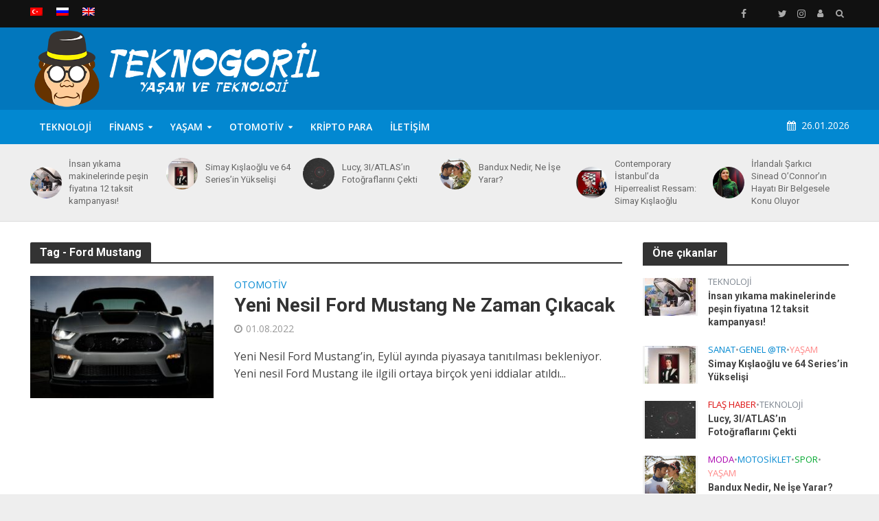

--- FILE ---
content_type: text/html; charset=UTF-8
request_url: https://teknogoril.com/tag/ford-mustang/
body_size: 33946
content:
<!DOCTYPE html>
<html lang="tr-TR">
<head>
<meta charset="UTF-8">
<meta name="viewport" content="width=device-width,initial-scale=1.0">
<link rel="pingback" href="https://teknogoril.com/xmlrpc.php">
<link rel="profile" href="https://gmpg.org/xfn/11"/>
<title>Ford Mustang - TeknoGoril</title>
<meta name='robots' content='index, max-snippet:-1, max-image-preview:large, max-video-preview:-1, follow'/>
<meta name="google" content="nositelinkssearchbox"><link rel="canonical" href="https://teknogoril.com/tag/ford-mustang/"/>
<script type="application/ld+json">{"@context":"https://schema.org","@type":"Organization","@id":"https://teknogoril.com/#","name":"","url":"https://teknogoril.com","logo":{"@type":"ImageObject","@id":"https://teknogoril.com/#logo","inLanguage":"tr"},"description":"TeknoGoril","sameAs":["https://x.com/"]}</script><meta property="og:url" content="https://teknogoril.com/tag/ford-mustang/"/><meta property="og:site_name" content="TeknoGoril"/><meta property="og:locale" content="tr_TR"/><meta property="og:type" content="object"/><meta property="og:title" content="Ford Mustang - TeknoGoril"/><meta name="twitter:card" content="summary"/><meta name="twitter:locale" content="tr_TR"/><meta name="twitter:title" content="Ford Mustang - TeknoGoril"/><meta name="twitter:url" content="https://teknogoril.com/tag/ford-mustang/"/><link rel='dns-prefetch' href='//www.googletagmanager.com'/>
<link rel='dns-prefetch' href='//fonts.googleapis.com'/>
<link rel='dns-prefetch' href='//pagead2.googlesyndication.com'/>
<link rel='dns-prefetch' href='//fundingchoicesmessages.google.com'/>
<link rel="alternate" type="application/rss+xml" title="TeknoGoril &raquo; akışı" href="https://teknogoril.com/feed/"/>
<link rel="alternate" type="application/rss+xml" title="TeknoGoril &raquo; yorum akışı" href="https://teknogoril.com/comments/feed/"/>
<link rel="alternate" type="application/rss+xml" title="TeknoGoril &raquo; Ford Mustang etiket akışı" href="https://teknogoril.com/tag/ford-mustang/feed/"/>
<style id='wp-img-auto-sizes-contain-inline-css' type='text/css'>img:is([sizes=auto i],[sizes^="auto," i]){contain-intrinsic-size:3000px 1500px}</style>
<style id='wp-emoji-styles-inline-css' type='text/css'>img.wp-smiley, img.emoji{display:inline !important;border:none !important;box-shadow:none !important;height:1em !important;width:1em !important;margin:0 0.07em !important;vertical-align:-0.1em !important;background:none !important;padding:0 !important;}</style>
<link rel='stylesheet' id='wp-block-library-css' href='https://teknogoril.com/wp-includes/css/dist/block-library/style.min.css?ver=6.9' type='text/css' media='all'/>
<style id='wp-block-heading-inline-css' type='text/css'>h1:where(.wp-block-heading).has-background,h2:where(.wp-block-heading).has-background,h3:where(.wp-block-heading).has-background,h4:where(.wp-block-heading).has-background,h5:where(.wp-block-heading).has-background,h6:where(.wp-block-heading).has-background{padding:1.25em 2.375em}h1.has-text-align-left[style*=writing-mode]:where([style*=vertical-lr]),h1.has-text-align-right[style*=writing-mode]:where([style*=vertical-rl]),h2.has-text-align-left[style*=writing-mode]:where([style*=vertical-lr]),h2.has-text-align-right[style*=writing-mode]:where([style*=vertical-rl]),h3.has-text-align-left[style*=writing-mode]:where([style*=vertical-lr]),h3.has-text-align-right[style*=writing-mode]:where([style*=vertical-rl]),h4.has-text-align-left[style*=writing-mode]:where([style*=vertical-lr]),h4.has-text-align-right[style*=writing-mode]:where([style*=vertical-rl]),h5.has-text-align-left[style*=writing-mode]:where([style*=vertical-lr]),h5.has-text-align-right[style*=writing-mode]:where([style*=vertical-rl]),h6.has-text-align-left[style*=writing-mode]:where([style*=vertical-lr]),h6.has-text-align-right[style*=writing-mode]:where([style*=vertical-rl]){rotate:180deg}</style>
<style id='wp-block-image-inline-css' type='text/css'>.wp-block-image>a,.wp-block-image>figure>a{display:inline-block}.wp-block-image img{box-sizing:border-box;height:auto;max-width:100%;vertical-align:bottom}@media not (prefers-reduced-motion){.wp-block-image img.hide{visibility:hidden}.wp-block-image img.show{animation:show-content-image .4s}}.wp-block-image[style*=border-radius] img,.wp-block-image[style*=border-radius]>a{border-radius:inherit}.wp-block-image.has-custom-border img{box-sizing:border-box}.wp-block-image.aligncenter{text-align:center}.wp-block-image.alignfull>a,.wp-block-image.alignwide>a{width:100%}.wp-block-image.alignfull img,.wp-block-image.alignwide img{height:auto;width:100%}.wp-block-image .aligncenter,.wp-block-image .alignleft,.wp-block-image .alignright,.wp-block-image.aligncenter,.wp-block-image.alignleft,.wp-block-image.alignright{display:table}.wp-block-image .aligncenter>figcaption,.wp-block-image .alignleft>figcaption,.wp-block-image .alignright>figcaption,.wp-block-image.aligncenter>figcaption,.wp-block-image.alignleft>figcaption,.wp-block-image.alignright>figcaption{caption-side:bottom;display:table-caption}.wp-block-image .alignleft{float:left;margin:.5em 1em .5em 0}.wp-block-image .alignright{float:right;margin:.5em 0 .5em 1em}.wp-block-image .aligncenter{margin-left:auto;margin-right:auto}.wp-block-image :where(figcaption){margin-bottom:1em;margin-top:.5em}.wp-block-image.is-style-circle-mask img{border-radius:9999px}@supports ((-webkit-mask-image:none) or (mask-image:none)) or (-webkit-mask-image:none){.wp-block-image.is-style-circle-mask img{border-radius:0;-webkit-mask-image:url('data:image/svg+xml;utf8,<svg viewBox="0 0 100 100" xmlns="http://www.w3.org/2000/svg"><circle cx="50" cy="50" r="50"/></svg>');mask-image:url('data:image/svg+xml;utf8,<svg viewBox="0 0 100 100" xmlns="http://www.w3.org/2000/svg"><circle cx="50" cy="50" r="50"/></svg>');mask-mode:alpha;-webkit-mask-position:center;mask-position:center;-webkit-mask-repeat:no-repeat;mask-repeat:no-repeat;-webkit-mask-size:contain;mask-size:contain}}:root :where(.wp-block-image.is-style-rounded img,.wp-block-image .is-style-rounded img){border-radius:9999px}.wp-block-image figure{margin:0}.wp-lightbox-container{display:flex;flex-direction:column;position:relative}.wp-lightbox-container img{cursor:zoom-in}.wp-lightbox-container img:hover+button{opacity:1}.wp-lightbox-container button{align-items:center;backdrop-filter:blur(16px) saturate(180%);background-color:#5a5a5a40;border:none;border-radius:4px;cursor:zoom-in;display:flex;height:20px;justify-content:center;opacity:0;padding:0;position:absolute;right:16px;text-align:center;top:16px;width:20px;z-index:100}@media not (prefers-reduced-motion){.wp-lightbox-container button{transition:opacity .2s ease}}.wp-lightbox-container button:focus-visible{outline:3px auto #5a5a5a40;outline:3px auto -webkit-focus-ring-color;outline-offset:3px}.wp-lightbox-container button:hover{cursor:pointer;opacity:1}.wp-lightbox-container button:focus{opacity:1}.wp-lightbox-container button:focus,.wp-lightbox-container button:hover,.wp-lightbox-container button:not(:hover):not(:active):not(.has-background){background-color:#5a5a5a40;border:none}.wp-lightbox-overlay{box-sizing:border-box;cursor:zoom-out;height:100vh;left:0;overflow:hidden;position:fixed;top:0;visibility:hidden;width:100%;z-index:100000}.wp-lightbox-overlay .close-button{align-items:center;cursor:pointer;display:flex;justify-content:center;min-height:40px;min-width:40px;padding:0;position:absolute;right:calc(env(safe-area-inset-right) + 16px);top:calc(env(safe-area-inset-top) + 16px);z-index:5000000}.wp-lightbox-overlay .close-button:focus,.wp-lightbox-overlay .close-button:hover,.wp-lightbox-overlay .close-button:not(:hover):not(:active):not(.has-background){background:none;border:none}.wp-lightbox-overlay .lightbox-image-container{height:var(--wp--lightbox-container-height);left:50%;overflow:hidden;position:absolute;top:50%;transform:translate(-50%,-50%);transform-origin:top left;width:var(--wp--lightbox-container-width);z-index:9999999999}.wp-lightbox-overlay .wp-block-image{align-items:center;box-sizing:border-box;display:flex;height:100%;justify-content:center;margin:0;position:relative;transform-origin:0 0;width:100%;z-index:3000000}.wp-lightbox-overlay .wp-block-image img{height:var(--wp--lightbox-image-height);min-height:var(--wp--lightbox-image-height);min-width:var(--wp--lightbox-image-width);width:var(--wp--lightbox-image-width)}.wp-lightbox-overlay .wp-block-image figcaption{display:none}.wp-lightbox-overlay button{background:none;border:none}.wp-lightbox-overlay .scrim{background-color:#fff;height:100%;opacity:.9;position:absolute;width:100%;z-index:2000000}.wp-lightbox-overlay.active{visibility:visible}@media not (prefers-reduced-motion){.wp-lightbox-overlay.active{animation:turn-on-visibility .25s both}.wp-lightbox-overlay.active img{animation:turn-on-visibility .35s both}.wp-lightbox-overlay.show-closing-animation:not(.active){animation:turn-off-visibility .35s both}.wp-lightbox-overlay.show-closing-animation:not(.active) img{animation:turn-off-visibility .25s both}.wp-lightbox-overlay.zoom.active{animation:none;opacity:1;visibility:visible}.wp-lightbox-overlay.zoom.active .lightbox-image-container{animation:lightbox-zoom-in .4s}.wp-lightbox-overlay.zoom.active .lightbox-image-container img{animation:none}.wp-lightbox-overlay.zoom.active .scrim{animation:turn-on-visibility .4s forwards}.wp-lightbox-overlay.zoom.show-closing-animation:not(.active){animation:none}.wp-lightbox-overlay.zoom.show-closing-animation:not(.active) .lightbox-image-container{animation:lightbox-zoom-out .4s}.wp-lightbox-overlay.zoom.show-closing-animation:not(.active) .lightbox-image-container img{animation:none}.wp-lightbox-overlay.zoom.show-closing-animation:not(.active) .scrim{animation:turn-off-visibility .4s forwards}}@keyframes show-content-image{0%{visibility:hidden}99%{visibility:hidden}to{visibility:visible}}@keyframes turn-on-visibility{0%{opacity:0}to{opacity:1}}@keyframes turn-off-visibility{0%{opacity:1;visibility:visible}99%{opacity:0;visibility:visible}to{opacity:0;visibility:hidden}}@keyframes lightbox-zoom-in{0%{transform:translate(calc((-100vw + var(--wp--lightbox-scrollbar-width))/2 + var(--wp--lightbox-initial-left-position)),calc(-50vh + var(--wp--lightbox-initial-top-position))) scale(var(--wp--lightbox-scale))}to{transform:translate(-50%,-50%) scale(1)}}@keyframes lightbox-zoom-out{0%{transform:translate(-50%,-50%) scale(1);visibility:visible}99%{visibility:visible}to{transform:translate(calc((-100vw + var(--wp--lightbox-scrollbar-width))/2 + var(--wp--lightbox-initial-left-position)),calc(-50vh + var(--wp--lightbox-initial-top-position))) scale(var(--wp--lightbox-scale));visibility:hidden}}</style>
<style id='wp-block-paragraph-inline-css' type='text/css'>.is-small-text{font-size:.875em}.is-regular-text{font-size:1em}.is-large-text{font-size:2.25em}.is-larger-text{font-size:3em}.has-drop-cap:not(:focus):first-letter{float:left;font-size:8.4em;font-style:normal;font-weight:100;line-height:.68;margin:.05em .1em 0 0;text-transform:uppercase}body.rtl .has-drop-cap:not(:focus):first-letter{float:none;margin-left:.1em}p.has-drop-cap.has-background{overflow:hidden}:root :where(p.has-background){padding:1.25em 2.375em}:where(p.has-text-color:not(.has-link-color)) a{color:inherit}p.has-text-align-left[style*="writing-mode:vertical-lr"],p.has-text-align-right[style*="writing-mode:vertical-rl"]{rotate:180deg}</style>
<style id='global-styles-inline-css' type='text/css'>:root{--wp--preset--aspect-ratio--square:1;--wp--preset--aspect-ratio--4-3:4/3;--wp--preset--aspect-ratio--3-4:3/4;--wp--preset--aspect-ratio--3-2:3/2;--wp--preset--aspect-ratio--2-3:2/3;--wp--preset--aspect-ratio--16-9:16/9;--wp--preset--aspect-ratio--9-16:9/16;--wp--preset--color--black:#000000;--wp--preset--color--cyan-bluish-gray:#abb8c3;--wp--preset--color--white:#ffffff;--wp--preset--color--pale-pink:#f78da7;--wp--preset--color--vivid-red:#cf2e2e;--wp--preset--color--luminous-vivid-orange:#ff6900;--wp--preset--color--luminous-vivid-amber:#fcb900;--wp--preset--color--light-green-cyan:#7bdcb5;--wp--preset--color--vivid-green-cyan:#00d084;--wp--preset--color--pale-cyan-blue:#8ed1fc;--wp--preset--color--vivid-cyan-blue:#0693e3;--wp--preset--color--vivid-purple:#9b51e0;--wp--preset--color--herald-acc:#0288d1;--wp--preset--color--herald-meta:#999999;--wp--preset--color--herald-txt:#444444;--wp--preset--color--herald-bg:#ffffff;--wp--preset--color--herald-cat-8:#7f8791;--wp--preset--color--herald-cat-87:#0288d1;--wp--preset--color--herald-cat-62:#7f8791;--wp--preset--color--herald-cat-7:#01a82e;--wp--preset--color--herald-cat-4:#dd9d3e;--wp--preset--color--herald-cat-138:#dd0f0f;--wp--preset--color--herald-cat-2:#0a0000;--wp--preset--color--herald-cat-3:#aa01af;--wp--preset--color--herald-cat-10:#ff8787;--wp--preset--color--herald-cat-6:#00ccb4;--wp--preset--color--herald-cat-80:#01a82e;--wp--preset--color--herald-cat-5:#064c00;--wp--preset--color--herald-cat-64:#064c00;--wp--preset--color--herald-cat-65:#064c00;--wp--preset--color--herald-cat-66:#064c00;--wp--preset--color--herald-cat-67:#064c00;--wp--preset--color--herald-cat-98:#f9e502;--wp--preset--color--herald-cat-9:#0288d1;--wp--preset--color--herald-cat-90:#bec101;--wp--preset--color--herald-cat-75:#019315;--wp--preset--color--herald-cat-140:#fc0202;--wp--preset--color--herald-cat-79:#01c422;--wp--preset--color--herald-cat-100:#f9e502;--wp--preset--color--herald-cat-95:#0288d1;--wp--preset--color--herald-cat-86:#ffbf66;--wp--preset--color--herald-cat-71:#00050a;--wp--preset--color--herald-cat-84:#ce35af;--wp--preset--color--herald-cat-81:#02d894;--wp--preset--color--herald-cat-69:#019315;--wp--preset--color--herald-cat-77:#019315;--wp--preset--color--herald-cat-94:#019315;--wp--preset--color--herald-cat-89:#019315;--wp--preset--color--herald-cat-91:#dd9d3e;--wp--preset--color--herald-cat-139:#f90202;--wp--preset--color--herald-cat-68:#019315;--wp--preset--color--herald-cat-85:#ffbf66;--wp--preset--color--herald-cat-83:#ce35af;--wp--preset--color--herald-cat-82:#02d5d8;--wp--preset--color--herald-cat-99:#f9e502;--wp--preset--gradient--vivid-cyan-blue-to-vivid-purple:linear-gradient(135deg,rgb(6,147,227) 0%,rgb(155,81,224) 100%);--wp--preset--gradient--light-green-cyan-to-vivid-green-cyan:linear-gradient(135deg,rgb(122,220,180) 0%,rgb(0,208,130) 100%);--wp--preset--gradient--luminous-vivid-amber-to-luminous-vivid-orange:linear-gradient(135deg,rgb(252,185,0) 0%,rgb(255,105,0) 100%);--wp--preset--gradient--luminous-vivid-orange-to-vivid-red:linear-gradient(135deg,rgb(255,105,0) 0%,rgb(207,46,46) 100%);--wp--preset--gradient--very-light-gray-to-cyan-bluish-gray:linear-gradient(135deg,rgb(238,238,238) 0%,rgb(169,184,195) 100%);--wp--preset--gradient--cool-to-warm-spectrum:linear-gradient(135deg,rgb(74,234,220) 0%,rgb(151,120,209) 20%,rgb(207,42,186) 40%,rgb(238,44,130) 60%,rgb(251,105,98) 80%,rgb(254,248,76) 100%);--wp--preset--gradient--blush-light-purple:linear-gradient(135deg,rgb(255,206,236) 0%,rgb(152,150,240) 100%);--wp--preset--gradient--blush-bordeaux:linear-gradient(135deg,rgb(254,205,165) 0%,rgb(254,45,45) 50%,rgb(107,0,62) 100%);--wp--preset--gradient--luminous-dusk:linear-gradient(135deg,rgb(255,203,112) 0%,rgb(199,81,192) 50%,rgb(65,88,208) 100%);--wp--preset--gradient--pale-ocean:linear-gradient(135deg,rgb(255,245,203) 0%,rgb(182,227,212) 50%,rgb(51,167,181) 100%);--wp--preset--gradient--electric-grass:linear-gradient(135deg,rgb(202,248,128) 0%,rgb(113,206,126) 100%);--wp--preset--gradient--midnight:linear-gradient(135deg,rgb(2,3,129) 0%,rgb(40,116,252) 100%);--wp--preset--font-size--small:12.8px;--wp--preset--font-size--medium:20px;--wp--preset--font-size--large:22.4px;--wp--preset--font-size--x-large:42px;--wp--preset--font-size--normal:16px;--wp--preset--font-size--huge:28.8px;--wp--preset--spacing--20:0.44rem;--wp--preset--spacing--30:0.67rem;--wp--preset--spacing--40:1rem;--wp--preset--spacing--50:1.5rem;--wp--preset--spacing--60:2.25rem;--wp--preset--spacing--70:3.38rem;--wp--preset--spacing--80:5.06rem;--wp--preset--shadow--natural:6px 6px 9px rgba(0, 0, 0, 0.2);--wp--preset--shadow--deep:12px 12px 50px rgba(0, 0, 0, 0.4);--wp--preset--shadow--sharp:6px 6px 0px rgba(0, 0, 0, 0.2);--wp--preset--shadow--outlined:6px 6px 0px -3px rgb(255, 255, 255), 6px 6px rgb(0, 0, 0);--wp--preset--shadow--crisp:6px 6px 0px rgb(0, 0, 0);}:where(.is-layout-flex){gap:0.5em;}:where(.is-layout-grid){gap:0.5em;}body .is-layout-flex{display:flex;}.is-layout-flex{flex-wrap:wrap;align-items:center;}.is-layout-flex > :is(*, div){margin:0;}body .is-layout-grid{display:grid;}.is-layout-grid > :is(*, div){margin:0;}:where(.wp-block-columns.is-layout-flex){gap:2em;}:where(.wp-block-columns.is-layout-grid){gap:2em;}:where(.wp-block-post-template.is-layout-flex){gap:1.25em;}:where(.wp-block-post-template.is-layout-grid){gap:1.25em;}.has-black-color{color:var(--wp--preset--color--black) !important;}.has-cyan-bluish-gray-color{color:var(--wp--preset--color--cyan-bluish-gray) !important;}.has-white-color{color:var(--wp--preset--color--white) !important;}.has-pale-pink-color{color:var(--wp--preset--color--pale-pink) !important;}.has-vivid-red-color{color:var(--wp--preset--color--vivid-red) !important;}.has-luminous-vivid-orange-color{color:var(--wp--preset--color--luminous-vivid-orange) !important;}.has-luminous-vivid-amber-color{color:var(--wp--preset--color--luminous-vivid-amber) !important;}.has-light-green-cyan-color{color:var(--wp--preset--color--light-green-cyan) !important;}.has-vivid-green-cyan-color{color:var(--wp--preset--color--vivid-green-cyan) !important;}.has-pale-cyan-blue-color{color:var(--wp--preset--color--pale-cyan-blue) !important;}.has-vivid-cyan-blue-color{color:var(--wp--preset--color--vivid-cyan-blue) !important;}.has-vivid-purple-color{color:var(--wp--preset--color--vivid-purple) !important;}.has-black-background-color{background-color:var(--wp--preset--color--black) !important;}.has-cyan-bluish-gray-background-color{background-color:var(--wp--preset--color--cyan-bluish-gray) !important;}.has-white-background-color{background-color:var(--wp--preset--color--white) !important;}.has-pale-pink-background-color{background-color:var(--wp--preset--color--pale-pink) !important;}.has-vivid-red-background-color{background-color:var(--wp--preset--color--vivid-red) !important;}.has-luminous-vivid-orange-background-color{background-color:var(--wp--preset--color--luminous-vivid-orange) !important;}.has-luminous-vivid-amber-background-color{background-color:var(--wp--preset--color--luminous-vivid-amber) !important;}.has-light-green-cyan-background-color{background-color:var(--wp--preset--color--light-green-cyan) !important;}.has-vivid-green-cyan-background-color{background-color:var(--wp--preset--color--vivid-green-cyan) !important;}.has-pale-cyan-blue-background-color{background-color:var(--wp--preset--color--pale-cyan-blue) !important;}.has-vivid-cyan-blue-background-color{background-color:var(--wp--preset--color--vivid-cyan-blue) !important;}.has-vivid-purple-background-color{background-color:var(--wp--preset--color--vivid-purple) !important;}.has-black-border-color{border-color:var(--wp--preset--color--black) !important;}.has-cyan-bluish-gray-border-color{border-color:var(--wp--preset--color--cyan-bluish-gray) !important;}.has-white-border-color{border-color:var(--wp--preset--color--white) !important;}.has-pale-pink-border-color{border-color:var(--wp--preset--color--pale-pink) !important;}.has-vivid-red-border-color{border-color:var(--wp--preset--color--vivid-red) !important;}.has-luminous-vivid-orange-border-color{border-color:var(--wp--preset--color--luminous-vivid-orange) !important;}.has-luminous-vivid-amber-border-color{border-color:var(--wp--preset--color--luminous-vivid-amber) !important;}.has-light-green-cyan-border-color{border-color:var(--wp--preset--color--light-green-cyan) !important;}.has-vivid-green-cyan-border-color{border-color:var(--wp--preset--color--vivid-green-cyan) !important;}.has-pale-cyan-blue-border-color{border-color:var(--wp--preset--color--pale-cyan-blue) !important;}.has-vivid-cyan-blue-border-color{border-color:var(--wp--preset--color--vivid-cyan-blue) !important;}.has-vivid-purple-border-color{border-color:var(--wp--preset--color--vivid-purple) !important;}.has-vivid-cyan-blue-to-vivid-purple-gradient-background{background:var(--wp--preset--gradient--vivid-cyan-blue-to-vivid-purple) !important;}.has-light-green-cyan-to-vivid-green-cyan-gradient-background{background:var(--wp--preset--gradient--light-green-cyan-to-vivid-green-cyan) !important;}.has-luminous-vivid-amber-to-luminous-vivid-orange-gradient-background{background:var(--wp--preset--gradient--luminous-vivid-amber-to-luminous-vivid-orange) !important;}.has-luminous-vivid-orange-to-vivid-red-gradient-background{background:var(--wp--preset--gradient--luminous-vivid-orange-to-vivid-red) !important;}.has-very-light-gray-to-cyan-bluish-gray-gradient-background{background:var(--wp--preset--gradient--very-light-gray-to-cyan-bluish-gray) !important;}.has-cool-to-warm-spectrum-gradient-background{background:var(--wp--preset--gradient--cool-to-warm-spectrum) !important;}.has-blush-light-purple-gradient-background{background:var(--wp--preset--gradient--blush-light-purple) !important;}.has-blush-bordeaux-gradient-background{background:var(--wp--preset--gradient--blush-bordeaux) !important;}.has-luminous-dusk-gradient-background{background:var(--wp--preset--gradient--luminous-dusk) !important;}.has-pale-ocean-gradient-background{background:var(--wp--preset--gradient--pale-ocean) !important;}.has-electric-grass-gradient-background{background:var(--wp--preset--gradient--electric-grass) !important;}.has-midnight-gradient-background{background:var(--wp--preset--gradient--midnight) !important;}.has-small-font-size{font-size:var(--wp--preset--font-size--small) !important;}.has-medium-font-size{font-size:var(--wp--preset--font-size--medium) !important;}.has-large-font-size{font-size:var(--wp--preset--font-size--large) !important;}.has-x-large-font-size{font-size:var(--wp--preset--font-size--x-large) !important;}</style>
<style id='classic-theme-styles-inline-css' type='text/css'>.wp-block-button__link{color:#fff;background-color:#32373c;border-radius:9999px;box-shadow:none;text-decoration:none;padding:calc(.667em + 2px) calc(1.333em + 2px);font-size:1.125em}.wp-block-file__button{background:#32373c;color:#fff;text-decoration:none}</style>
<link rel='stylesheet' id='mks_shortcodes_simple_line_icons-css' href='https://teknogoril.com/wp-content/cache/speedycache/teknogoril.com/assets/d947a8c3e9be5b45-simple-line-icons.css' type='text/css' media='screen'/>
<link rel='stylesheet' id='mks_shortcodes_css-css' href='https://teknogoril.com/wp-content/cache/speedycache/teknogoril.com/assets/6c609e7ac90a44fb-style.css' type='text/css' media='screen'/>
<link rel='stylesheet' id='wpml-legacy-post-translations-0-css' href='https://teknogoril.com/wp-content/plugins/sitepress-multilingual-cms/templates/language-switchers/legacy-post-translations/style.min.css?ver=1' type='text/css' media='all'/>
<link rel='stylesheet' id='wpml-menu-item-0-css' href='https://teknogoril.com/wp-content/plugins/sitepress-multilingual-cms/templates/language-switchers/menu-item/style.min.css?ver=1' type='text/css' media='all'/>
<link rel='stylesheet' id='herald-fonts-css' href='https://fonts.googleapis.com/css?family=Open+Sans%3A400%2C600%7CRoboto%3A400%2C700&#038;subset=latin&#038;ver=2.6.2' type='text/css' media='all'/>
<link rel='stylesheet' id='herald-main-css' href='https://teknogoril.com/wp-content/cache/speedycache/teknogoril.com/assets/6d8809022bbc74f4-min.css' type='text/css' media='all'/>
<style id='herald-main-inline-css' type='text/css'>h1, .h1, .herald-no-sid .herald-posts .h2{font-size:4.0rem;}h2, .h2, .herald-no-sid .herald-posts .h3{font-size:3.3rem;}h3, .h3, .herald-no-sid .herald-posts .h4{font-size:2.8rem;}h4, .h4, .herald-no-sid .herald-posts .h5{font-size:2.3rem;}h5, .h5, .herald-no-sid .herald-posts .h6{font-size:1.9rem;}h6, .h6, .herald-no-sid .herald-posts .h7{font-size:1.6rem;}.h7{font-size:1.4rem;}.herald-entry-content, .herald-sidebar{font-size:1.6rem;}.entry-content .entry-headline{font-size:1.9rem;}body{font-size:1.6rem;}.widget{font-size:1.5rem;}.herald-menu{font-size:1.4rem;}.herald-mod-title .herald-mod-h, .herald-sidebar .widget-title{font-size:1.6rem;}.entry-meta .meta-item, .entry-meta a, .entry-meta span{font-size:1.4rem;}.entry-meta.meta-small .meta-item, .entry-meta.meta-small a, .entry-meta.meta-small span{font-size:1.3rem;}.herald-site-header .header-top,.header-top .herald-in-popup,.header-top .herald-menu ul{background:#111111;color:#aaaaaa;}.header-top a{color:#aaaaaa;}.header-top a:hover,.header-top .herald-menu li:hover > a{color:#ffffff;}.header-top .herald-menu-popup:hover > span,.header-top .herald-menu-popup-search span:hover,.header-top .herald-menu-popup-search.herald-search-active{color:#ffffff;}#wp-calendar tbody td a{background:#0288d1;color:#FFF;}.header-top .herald-login #loginform label,.header-top .herald-login p,.header-top a.btn-logout{color:#ffffff;}.header-top .herald-login #loginform input{color:#111111;}.header-top .herald-login .herald-registration-link:after{background:rgba(255,255,255,0.25);}.header-top .herald-login #loginform input[type=submit],.header-top .herald-in-popup .btn-logout{background-color:#ffffff;color:#111111;}.header-top a.btn-logout:hover{color:#111111;}.header-middle{background-color:#0277bd;color:#ffffff;}.header-middle a{color:#ffffff;}.header-middle.herald-header-wraper,.header-middle .col-lg-12{height:120px;}.header-middle .site-title img{max-height:120px;}.header-middle .sub-menu{background-color:#ffffff;}.header-middle .sub-menu a,.header-middle .herald-search-submit:hover,.header-middle li.herald-mega-menu .col-lg-3 a:hover,.header-middle li.herald-mega-menu .col-lg-3 a:hover:after{color:#111111;}.header-middle .herald-menu li:hover > a,.header-middle .herald-menu-popup-search:hover > span,.header-middle .herald-cart-icon:hover > a{color:#111111;background-color:#ffffff;}.header-middle .current-menu-parent a,.header-middle .current-menu-ancestor a,.header-middle .current_page_item > a,.header-middle .current-menu-item > a{background-color:rgba(255,255,255,0.2);}.header-middle .sub-menu > li > a,.header-middle .herald-search-submit,.header-middle li.herald-mega-menu .col-lg-3 a{color:rgba(17,17,17,0.7);}.header-middle .sub-menu > li:hover > a{color:#111111;}.header-middle .herald-in-popup{background-color:#ffffff;}.header-middle .herald-menu-popup a{color:#111111;}.header-middle .herald-in-popup{background-color:#ffffff;}.header-middle .herald-search-input{color:#111111;}.header-middle .herald-menu-popup a{color:#111111;}.header-middle .herald-menu-popup > span,.header-middle .herald-search-active > span{color:#ffffff;}.header-middle .herald-menu-popup:hover > span,.header-middle .herald-search-active > span{background-color:#ffffff;color:#111111;}.header-middle .herald-login #loginform label,.header-middle .herald-login #loginform input,.header-middle .herald-login p,.header-middle a.btn-logout,.header-middle .herald-login .herald-registration-link:hover,.header-middle .herald-login .herald-lost-password-link:hover{color:#111111;}.header-middle .herald-login .herald-registration-link:after{background:rgba(17,17,17,0.15);}.header-middle .herald-login a,.header-middle .herald-username a{color:#111111;}.header-middle .herald-login a:hover,.header-middle .herald-login .herald-registration-link,.header-middle .herald-login .herald-lost-password-link{color:#0277bd;}.header-middle .herald-login #loginform input[type=submit],.header-middle .herald-in-popup .btn-logout{background-color:#0277bd;color:#ffffff;}.header-middle a.btn-logout:hover{color:#ffffff;}.header-bottom{background:#0288d1;color:#ffffff;}.header-bottom a,.header-bottom .herald-site-header .herald-search-submit{color:#ffffff;}.header-bottom a:hover{color:#424242;}.header-bottom a:hover,.header-bottom .herald-menu li:hover > a,.header-bottom li.herald-mega-menu .col-lg-3 a:hover:after{color:#424242;}.header-bottom .herald-menu li:hover > a,.header-bottom .herald-menu-popup-search:hover > span,.header-bottom .herald-cart-icon:hover > a{color:#424242;background-color:#ffffff;}.header-bottom .current-menu-parent a,.header-bottom .current-menu-ancestor a,.header-bottom .current_page_item > a,.header-bottom .current-menu-item > a{background-color:rgba(255,255,255,0.2);}.header-bottom .sub-menu{background-color:#ffffff;}.header-bottom .herald-menu li.herald-mega-menu .col-lg-3 a,.header-bottom .sub-menu > li > a,.header-bottom .herald-search-submit{color:rgba(66,66,66,0.7);}.header-bottom .herald-menu li.herald-mega-menu .col-lg-3 a:hover,.header-bottom .sub-menu > li:hover > a{color:#424242;}.header-bottom .sub-menu > li > a,.header-bottom .herald-search-submit{color:rgba(66,66,66,0.7);}.header-bottom .sub-menu > li:hover > a{color:#424242;}.header-bottom .herald-in-popup{background-color:#ffffff;}.header-bottom .herald-menu-popup a{color:#424242;}.header-bottom .herald-in-popup,.header-bottom .herald-search-input{background-color:#ffffff;}.header-bottom .herald-menu-popup a,.header-bottom .herald-search-input{color:#424242;}.header-bottom .herald-menu-popup > span,.header-bottom .herald-search-active > span{color:#ffffff;}.header-bottom .herald-menu-popup:hover > span,.header-bottom .herald-search-active > span{background-color:#ffffff;color:#424242;}.header-bottom .herald-login #loginform label,.header-bottom .herald-login #loginform input,.header-bottom .herald-login p,.header-bottom a.btn-logout,.header-bottom .herald-login .herald-registration-link:hover,.header-bottom .herald-login .herald-lost-password-link:hover,.herald-responsive-header .herald-login #loginform label,.herald-responsive-header .herald-login #loginform input,.herald-responsive-header .herald-login p,.herald-responsive-header a.btn-logout,.herald-responsive-header .herald-login .herald-registration-link:hover,.herald-responsive-header .herald-login .herald-lost-password-link:hover{color:#424242;}.header-bottom .herald-login .herald-registration-link:after,.herald-responsive-header .herald-login .herald-registration-link:after{background:rgba(66,66,66,0.15);}.header-bottom .herald-login a,.herald-responsive-header .herald-login a{color:#424242;}.header-bottom .herald-login a:hover,.header-bottom .herald-login .herald-registration-link,.header-bottom .herald-login .herald-lost-password-link,.herald-responsive-header .herald-login a:hover,.herald-responsive-header .herald-login .herald-registration-link,.herald-responsive-header .herald-login .herald-lost-password-link{color:#0288d1;}.header-bottom .herald-login #loginform input[type=submit],.herald-responsive-header .herald-login #loginform input[type=submit],.header-bottom .herald-in-popup .btn-logout,.herald-responsive-header .herald-in-popup .btn-logout{background-color:#0288d1;color:#ffffff;}.header-bottom a.btn-logout:hover,.herald-responsive-header a.btn-logout:hover{color:#ffffff;}.herald-header-sticky{background:#0288d1;color:#ffffff;}.herald-header-sticky a{color:#ffffff;}.herald-header-sticky .herald-menu li:hover > a{color:#444444;background-color:#ffffff;}.herald-header-sticky .sub-menu{background-color:#ffffff;}.herald-header-sticky .sub-menu a{color:#444444;}.herald-header-sticky .sub-menu > li:hover > a{color:#0288d1;}.herald-header-sticky .herald-in-popup,.herald-header-sticky .herald-search-input{background-color:#ffffff;}.herald-header-sticky .herald-menu-popup a{color:#444444;}.herald-header-sticky .herald-menu-popup > span,.herald-header-sticky .herald-search-active > span{color:#ffffff;}.herald-header-sticky .herald-menu-popup:hover > span,.herald-header-sticky .herald-search-active > span{background-color:#ffffff;color:#444444;}.herald-header-sticky .herald-search-input,.herald-header-sticky .herald-search-submit{color:#444444;}.herald-header-sticky .herald-menu li:hover > a,.herald-header-sticky .herald-menu-popup-search:hover > span,.herald-header-sticky .herald-cart-icon:hover a{color:#444444;background-color:#ffffff;}.herald-header-sticky .herald-login #loginform label,.herald-header-sticky .herald-login #loginform input,.herald-header-sticky .herald-login p,.herald-header-sticky a.btn-logout,.herald-header-sticky .herald-login .herald-registration-link:hover,.herald-header-sticky .herald-login .herald-lost-password-link:hover{color:#444444;}.herald-header-sticky .herald-login .herald-registration-link:after{background:rgba(68,68,68,0.15);}.herald-header-sticky .herald-login a{color:#444444;}.herald-header-sticky .herald-login a:hover,.herald-header-sticky .herald-login .herald-registration-link,.herald-header-sticky .herald-login .herald-lost-password-link{color:#0288d1;}.herald-header-sticky .herald-login #loginform input[type=submit],.herald-header-sticky .herald-in-popup .btn-logout{background-color:#0288d1;color:#ffffff;}.herald-header-sticky a.btn-logout:hover{color:#ffffff;}.header-trending{background:#eeeeee;color:#666666;}.header-trending a{color:#666666;}.header-trending a:hover{color:#111111;}.herald-site-content{margin-top:1px;}body{background-color:#eeeeee;color:#444444;font-family:'Open Sans';font-weight:400;}.herald-site-content{background-color:#ffffff;box-shadow:0 0 0 1px rgba(68,68,68,0.1);}h1, h2, h3, h4, h5, h6,.h1, .h2, .h3, .h4, .h5, .h6, .h7,.wp-block-cover .wp-block-cover-image-text, .wp-block-cover .wp-block-cover-text, .wp-block-cover h2, .wp-block-cover-image .wp-block-cover-image-text, .wp-block-cover-image .wp-block-cover-text, .wp-block-cover-image h2{font-family:'Roboto';font-weight:700;}.header-middle .herald-menu,.header-bottom .herald-menu,.herald-header-sticky .herald-menu,.herald-mobile-nav{font-family:'Open Sans';font-weight:600;}.herald-menu li.herald-mega-menu .herald-ovrld .meta-category a{font-family:'Open Sans';font-weight:400;}.herald-entry-content blockquote p{color:#0288d1;}pre{background:rgba(68,68,68,0.06);border:1px solid rgba(68,68,68,0.2);}thead{background:rgba(68,68,68,0.06);}a,.entry-title a:hover,.herald-menu .sub-menu li .meta-category a{color:#0288d1;}.entry-meta-wrapper .entry-meta span:before,.entry-meta-wrapper .entry-meta a:before,.entry-meta-wrapper .entry-meta .meta-item:before,.entry-meta-wrapper .entry-meta div,li.herald-mega-menu .sub-menu .entry-title a,.entry-meta-wrapper .herald-author-twitter{color:#444444;}.herald-mod-title h1,.herald-mod-title h2,.herald-mod-title h4{color:#ffffff;}.herald-mod-head:after,.herald-mod-title .herald-color,.widget-title:after,.widget-title span{color:#ffffff;background-color:#333333;}.herald-mod-title .herald-color a{color:#ffffff;}.herald-ovrld .meta-category a,.herald-fa-wrapper .meta-category a{background-color:#0288d1;}.meta-tags a,.widget_tag_cloud a,.herald-share-meta:after,.wp-block-tag-cloud a{background:rgba(51,51,51,0.1);}h1, h2, h3, h4, h5, h6,.entry-title a{color:#333333;}.herald-pagination .page-numbers,.herald-mod-subnav a,.herald-mod-actions a,.herald-slider-controls div,.meta-tags a,.widget.widget_tag_cloud a,.herald-sidebar .mks_autor_link_wrap a,.herald-sidebar .meks-instagram-follow-link a,.mks_themeforest_widget .mks_read_more a,.herald-read-more,.wp-block-tag-cloud a{color:#444444;}.widget.widget_tag_cloud a:hover,.entry-content .meta-tags a:hover,.wp-block-tag-cloud a:hover{background-color:#0288d1;color:#FFF;}.herald-pagination .prev.page-numbers,.herald-pagination .next.page-numbers,.herald-pagination .prev.page-numbers:hover,.herald-pagination .next.page-numbers:hover,.herald-pagination .page-numbers.current,.herald-pagination .page-numbers.current:hover,.herald-next a,.herald-pagination .herald-next a:hover,.herald-prev a,.herald-pagination .herald-prev a:hover,.herald-load-more a,.herald-load-more a:hover,.entry-content .herald-search-submit,.herald-mod-desc .herald-search-submit,.wpcf7-submit,body div.wpforms-container-full .wpforms-form input[type=submit], body div.wpforms-container-full .wpforms-form button[type=submit], body div.wpforms-container-full .wpforms-form .wpforms-page-button{background-color:#0288d1;color:#FFF;}.herald-pagination .page-numbers:hover{background-color:rgba(68,68,68,0.1);}.widget a,.recentcomments a,.widget a:hover,.herald-sticky-next a:hover,.herald-sticky-prev a:hover,.herald-mod-subnav a:hover,.herald-mod-actions a:hover,.herald-slider-controls div:hover,.meta-tags a:hover,.widget_tag_cloud a:hover,.mks_autor_link_wrap a:hover,.meks-instagram-follow-link a:hover,.mks_themeforest_widget .mks_read_more a:hover,.herald-read-more:hover,.widget .entry-title a:hover,li.herald-mega-menu .sub-menu .entry-title a:hover,.entry-meta-wrapper .meta-item:hover a,.entry-meta-wrapper .meta-item:hover a:before,.entry-meta-wrapper .herald-share:hover > span,.entry-meta-wrapper .herald-author-name:hover,.entry-meta-wrapper .herald-author-twitter:hover,.entry-meta-wrapper .herald-author-twitter:hover:before{color:#0288d1;}.widget ul li a,.widget .entry-title a,.herald-author-name,.entry-meta-wrapper .meta-item,.entry-meta-wrapper .meta-item span,.entry-meta-wrapper .meta-item a,.herald-mod-actions a{color:#444444;}.widget li:before{background:rgba(68,68,68,0.3);}.widget_categories .count{background:#0288d1;color:#FFF;}input[type="submit"],button[type="submit"],body div.wpforms-container-full .wpforms-form input[type=submit]:hover, body div.wpforms-container-full .wpforms-form button[type=submit]:hover, body div.wpforms-container-full .wpforms-form .wpforms-page-button:hover,.spinner > div{background-color:#0288d1;}.herald-mod-actions a:hover,.comment-body .edit-link a,.herald-breadcrumbs a:hover{color:#0288d1;}.herald-header-wraper .herald-soc-nav a:hover,.meta-tags span,li.herald-mega-menu .herald-ovrld .entry-title a,li.herald-mega-menu .herald-ovrld .entry-title a:hover,.herald-ovrld .entry-meta .herald-reviews i:before{color:#FFF;}.entry-meta .meta-item, .entry-meta span, .entry-meta a,.meta-category span,.post-date,.recentcomments,.rss-date,.comment-metadata a,.entry-meta a:hover,.herald-menu li.herald-mega-menu .col-lg-3 a:after,.herald-breadcrumbs,.herald-breadcrumbs a,.entry-meta .herald-reviews i:before{color:#999999;}.herald-lay-a .herald-lay-over{background:#ffffff;}.herald-pagination a:hover,input[type="submit"]:hover,button[type="submit"]:hover,.entry-content .herald-search-submit:hover,.wpcf7-submit:hover,.herald-fa-wrapper .meta-category a:hover,.herald-ovrld .meta-category a:hover,.herald-mod-desc .herald-search-submit:hover,.herald-single-sticky .herald-share .meks_ess a:hover,body div.wpforms-container-full .wpforms-form input[type=submit]:hover, body div.wpforms-container-full .wpforms-form button[type=submit]:hover, body div.wpforms-container-full .wpforms-form .wpforms-page-button:hover{cursor:pointer;text-decoration:none;background-image:-moz-linear-gradient(left,rgba(0,0,0,0.1) 0%,rgba(0,0,0,0.1) 100%);background-image:-webkit-gradient(linear,left top,right top,color-stop(0%,rgba(0,0,0,0.1)),color-stop(100%,rgba(0,0,0,0.1)));background-image:-webkit-linear-gradient(left,rgba(0,0,0,0.1) 0%,rgba(0,0,0,0.1) 100%);background-image:-o-linear-gradient(left,rgba(0,0,0,0.1) 0%,rgba(0,0,0,0.1) 100%);background-image:-ms-linear-gradient(left,rgba(0,0,0,0.1) 0%,rgba(0,0,0,0.1) 100%);background-image:linear-gradient(to right,rgba(0,0,0,0.1) 0%,rgba(0,0,0,0.1) 100%);}.herald-sticky-next a,.herald-sticky-prev a{color:#444444;}.herald-sticky-prev a:before,.herald-sticky-next a:before,.herald-comment-action,.meta-tags span,.herald-entry-content .herald-link-pages a{background:#444444;}.herald-sticky-prev a:hover:before,.herald-sticky-next a:hover:before,.herald-comment-action:hover,div.mejs-controls .mejs-time-rail .mejs-time-current,.herald-entry-content .herald-link-pages a:hover{background:#0288d1;} .herald-site-footer{background:#222222;color:#dddddd;}.herald-site-footer .widget-title span{color:#dddddd;background:transparent;}.herald-site-footer .widget-title:before{background:#dddddd;}.herald-site-footer .widget-title:after,.herald-site-footer .widget_tag_cloud a{background:rgba(221,221,221,0.1);}.herald-site-footer .widget li:before{background:rgba(221,221,221,0.3);}.herald-site-footer a,.herald-site-footer .widget a:hover,.herald-site-footer .widget .meta-category a,.herald-site-footer .herald-slider-controls .owl-prev:hover,.herald-site-footer .herald-slider-controls .owl-next:hover,.herald-site-footer .herald-slider-controls .herald-mod-actions:hover{color:#0288d1;}.herald-site-footer .widget a,.herald-site-footer .mks_author_widget h3{color:#dddddd;}.herald-site-footer .entry-meta .meta-item, .herald-site-footer .entry-meta span, .herald-site-footer .entry-meta a, .herald-site-footer .meta-category span, .herald-site-footer .post-date, .herald-site-footer .recentcomments, .herald-site-footer .rss-date, .herald-site-footer .comment-metadata a{color:#aaaaaa;}.herald-site-footer .mks_author_widget .mks_autor_link_wrap a, .herald-site-footer.mks_read_more a, .herald-site-footer .herald-read-more,.herald-site-footer .herald-slider-controls .owl-prev, .herald-site-footer .herald-slider-controls .owl-next, .herald-site-footer .herald-mod-wrap .herald-mod-actions a{border-color:rgba(221,221,221,0.2);}.herald-site-footer .mks_author_widget .mks_autor_link_wrap a:hover, .herald-site-footer.mks_read_more a:hover, .herald-site-footer .herald-read-more:hover,.herald-site-footer .herald-slider-controls .owl-prev:hover, .herald-site-footer .herald-slider-controls .owl-next:hover, .herald-site-footer .herald-mod-wrap .herald-mod-actions a:hover{border-color:rgba(2,136,209,0.5);}.herald-site-footer .widget_search .herald-search-input{color:#222222;}.herald-site-footer .widget_tag_cloud a:hover{background:#0288d1;color:#FFF;}.footer-bottom a{color:#dddddd;}.footer-bottom a:hover,.footer-bottom .herald-copyright a{color:#0288d1;}.footer-bottom .herald-menu li:hover > a{color:#0288d1;}.footer-bottom .sub-menu{background-color:rgba(0,0,0,0.5);} .herald-pagination{border-top:1px solid rgba(51,51,51,0.1);}.entry-content a:hover,.comment-respond a:hover,.comment-reply-link:hover{border-bottom:2px solid #0288d1;}.footer-bottom .herald-copyright a:hover{border-bottom:2px solid #0288d1;}.herald-slider-controls .owl-prev,.herald-slider-controls .owl-next,.herald-mod-wrap .herald-mod-actions a{border:1px solid rgba(68,68,68,0.2);}.herald-slider-controls .owl-prev:hover,.herald-slider-controls .owl-next:hover,.herald-mod-wrap .herald-mod-actions a:hover,.herald-author .herald-socials-actions .herald-mod-actions a:hover{border-color:rgba(2,136,209,0.5);}#wp-calendar thead th,#wp-calendar tbody td,#wp-calendar tbody td:last-child{border:1px solid rgba(68,68,68,0.1);}.herald-link-pages{border-bottom:1px solid rgba(68,68,68,0.1);}.herald-lay-h:after,.herald-site-content .herald-related .herald-lay-h:after,.herald-lay-e:after,.herald-site-content .herald-related .herald-lay-e:after,.herald-lay-j:after,.herald-site-content .herald-related .herald-lay-j:after,.herald-lay-l:after,.herald-site-content .herald-related .herald-lay-l:after{background-color:rgba(68,68,68,0.1);}.wp-block-button__link,.wp-block-search__button{background:#0288d1;}.wp-block-search__button{color:#ffffff;}input[type="text"],input[type="search"],input[type="email"], input[type="url"], input[type="tel"], input[type="number"], input[type="date"], input[type="password"], select, textarea,.herald-single-sticky,td,th,table,.mks_author_widget .mks_autor_link_wrap a,.widget .meks-instagram-follow-link a,.mks_read_more a,.herald-read-more{border-color:rgba(68,68,68,0.2);}.entry-content .herald-search-input,.herald-fake-button,input[type="text"]:focus, input[type="email"]:focus, input[type="url"]:focus, input[type="tel"]:focus, input[type="number"]:focus, input[type="date"]:focus, input[type="password"]:focus, textarea:focus{border-color:rgba(68,68,68,0.3);}.mks_author_widget .mks_autor_link_wrap a:hover,.widget .meks-instagram-follow-link a:hover,.mks_read_more a:hover,.herald-read-more:hover{border-color:rgba(2,136,209,0.5);}.comment-form,.herald-gray-area,.entry-content .herald-search-form,.herald-mod-desc .herald-search-form{background-color:rgba(68,68,68,0.06);border:1px solid rgba(68,68,68,0.15);}.herald-boxed .herald-breadcrumbs{background-color:rgba(68,68,68,0.06);}.herald-breadcrumbs{border-color:rgba(68,68,68,0.15);}.single .herald-entry-content .herald-da,.archive .herald-posts .herald-da{border-top:1px solid rgba(68,68,68,0.15);}.archive .herald-posts .herald-da{border-bottom:1px solid rgba(68,68,68,0.15);}li.comment .comment-body:after{background-color:rgba(68,68,68,0.06);}.herald-pf-invert .entry-title a:hover .herald-format-icon{background:#0288d1;}.herald-responsive-header,.herald-mobile-nav,.herald-responsive-header .herald-menu-popup-search .fa{color:#ffffff;background:#0288d1;}.herald-responsive-header a{color:#ffffff;}.herald-mobile-nav li a{color:#ffffff;}.herald-mobile-nav li a,.herald-mobile-nav .herald-mega-menu.herald-mega-menu-classic>.sub-menu>li>a{border-bottom:1px solid rgba(255,255,255,0.15);}.herald-mobile-nav{border-right:1px solid rgba(255,255,255,0.15);}.herald-mobile-nav li a:hover{color:#fff;background-color:#424242;}.herald-menu-toggler{color:#ffffff;border-color:rgba(255,255,255,0.15);}.herald-goto-top{color:#ffffff;background-color:#333333;}.herald-goto-top:hover{background-color:#0288d1;}.herald-responsive-header .herald-menu-popup > span,.herald-responsive-header .herald-search-active > span{color:#ffffff;}.herald-responsive-header .herald-menu-popup-search .herald-in-popup{background:#ffffff;}.herald-responsive-header .herald-search-input,.herald-responsive-header .herald-menu-popup-search .herald-search-submit{color:#444444;}a.herald-cat-8 , .widget a.herald-cat-8{color:#7f8791;}.herald-mod-head.herald-cat-8:after{background:#7f8791;}.herald-mod-head.herald-cat-8 .herald-color{background:#7f8791;}.herald-ovrld .meta-category a.herald-cat-8{background-color:#7f8791;color:#FFF;}.widget_categories .cat-item-8 .count{background-color:#7f8791;}.herald-fa-colored .herald-cat-8 .fa-post-thumbnail:before{background-color:#7f8791;}.herald-fa-wrapper .meta-category .herald-cat-8{background-color:#7f8791;}.widget_categories .cat-item-8 a:hover{color:#7f8791;}.herald-site-footer .widget a.herald-cat-8{color:#7f8791;}li.herald-mega-menu .sub-menu a.herald-cat-8{color:#7f8791;}a.herald-cat-87 , .widget a.herald-cat-87{color:#0288d1;}.herald-mod-head.herald-cat-87:after{background:#0288d1;}.herald-mod-head.herald-cat-87 .herald-color{background:#0288d1;}.herald-ovrld .meta-category a.herald-cat-87{background-color:#0288d1;color:#FFF;}.widget_categories .cat-item-87 .count{background-color:#0288d1;}.herald-fa-colored .herald-cat-87 .fa-post-thumbnail:before{background-color:#0288d1;}.herald-fa-wrapper .meta-category .herald-cat-87{background-color:#0288d1;}.widget_categories .cat-item-87 a:hover{color:#0288d1;}.herald-site-footer .widget a.herald-cat-87{color:#0288d1;}li.herald-mega-menu .sub-menu a.herald-cat-87{color:#0288d1;}a.herald-cat-62 , .widget a.herald-cat-62{color:#7f8791;}.herald-mod-head.herald-cat-62:after{background:#7f8791;}.herald-mod-head.herald-cat-62 .herald-color{background:#7f8791;}.herald-ovrld .meta-category a.herald-cat-62{background-color:#7f8791;color:#FFF;}.widget_categories .cat-item-62 .count{background-color:#7f8791;}.herald-fa-colored .herald-cat-62 .fa-post-thumbnail:before{background-color:#7f8791;}.herald-fa-wrapper .meta-category .herald-cat-62{background-color:#7f8791;}.widget_categories .cat-item-62 a:hover{color:#7f8791;}.herald-site-footer .widget a.herald-cat-62{color:#7f8791;}li.herald-mega-menu .sub-menu a.herald-cat-62{color:#7f8791;}a.herald-cat-7 , .widget a.herald-cat-7{color:#01a82e;}.herald-mod-head.herald-cat-7:after{background:#01a82e;}.herald-mod-head.herald-cat-7 .herald-color{background:#01a82e;}.herald-ovrld .meta-category a.herald-cat-7{background-color:#01a82e;color:#FFF;}.widget_categories .cat-item-7 .count{background-color:#01a82e;}.herald-fa-colored .herald-cat-7 .fa-post-thumbnail:before{background-color:#01a82e;}.herald-fa-wrapper .meta-category .herald-cat-7{background-color:#01a82e;}.widget_categories .cat-item-7 a:hover{color:#01a82e;}.herald-site-footer .widget a.herald-cat-7{color:#01a82e;}li.herald-mega-menu .sub-menu a.herald-cat-7{color:#01a82e;}a.herald-cat-4 , .widget a.herald-cat-4{color:#dd9d3e;}.herald-mod-head.herald-cat-4:after{background:#dd9d3e;}.herald-mod-head.herald-cat-4 .herald-color{background:#dd9d3e;}.herald-ovrld .meta-category a.herald-cat-4{background-color:#dd9d3e;color:#FFF;}.widget_categories .cat-item-4 .count{background-color:#dd9d3e;}.herald-fa-colored .herald-cat-4 .fa-post-thumbnail:before{background-color:#dd9d3e;}.herald-fa-wrapper .meta-category .herald-cat-4{background-color:#dd9d3e;}.widget_categories .cat-item-4 a:hover{color:#dd9d3e;}.herald-site-footer .widget a.herald-cat-4{color:#dd9d3e;}li.herald-mega-menu .sub-menu a.herald-cat-4{color:#dd9d3e;}a.herald-cat-138 , .widget a.herald-cat-138{color:#dd0f0f;}.herald-mod-head.herald-cat-138:after{background:#dd0f0f;}.herald-mod-head.herald-cat-138 .herald-color{background:#dd0f0f;}.herald-ovrld .meta-category a.herald-cat-138{background-color:#dd0f0f;color:#FFF;}.widget_categories .cat-item-138 .count{background-color:#dd0f0f;}.herald-fa-colored .herald-cat-138 .fa-post-thumbnail:before{background-color:#dd0f0f;}.herald-fa-wrapper .meta-category .herald-cat-138{background-color:#dd0f0f;}.widget_categories .cat-item-138 a:hover{color:#dd0f0f;}.herald-site-footer .widget a.herald-cat-138{color:#dd0f0f;}li.herald-mega-menu .sub-menu a.herald-cat-138{color:#dd0f0f;}a.herald-cat-2 , .widget a.herald-cat-2{color:#0a0000;}.herald-mod-head.herald-cat-2:after{background:#0a0000;}.herald-mod-head.herald-cat-2 .herald-color{background:#0a0000;}.herald-ovrld .meta-category a.herald-cat-2{background-color:#0a0000;color:#FFF;}.widget_categories .cat-item-2 .count{background-color:#0a0000;}.herald-fa-colored .herald-cat-2 .fa-post-thumbnail:before{background-color:#0a0000;}.herald-fa-wrapper .meta-category .herald-cat-2{background-color:#0a0000;}.widget_categories .cat-item-2 a:hover{color:#0a0000;}.herald-site-footer .widget a.herald-cat-2{color:#0a0000;}li.herald-mega-menu .sub-menu a.herald-cat-2{color:#0a0000;}a.herald-cat-3 , .widget a.herald-cat-3{color:#aa01af;}.herald-mod-head.herald-cat-3:after{background:#aa01af;}.herald-mod-head.herald-cat-3 .herald-color{background:#aa01af;}.herald-ovrld .meta-category a.herald-cat-3{background-color:#aa01af;color:#FFF;}.widget_categories .cat-item-3 .count{background-color:#aa01af;}.herald-fa-colored .herald-cat-3 .fa-post-thumbnail:before{background-color:#aa01af;}.herald-fa-wrapper .meta-category .herald-cat-3{background-color:#aa01af;}.widget_categories .cat-item-3 a:hover{color:#aa01af;}.herald-site-footer .widget a.herald-cat-3{color:#aa01af;}li.herald-mega-menu .sub-menu a.herald-cat-3{color:#aa01af;}a.herald-cat-10 , .widget a.herald-cat-10{color:#ff8787;}.herald-mod-head.herald-cat-10:after{background:#ff8787;}.herald-mod-head.herald-cat-10 .herald-color{background:#ff8787;}.herald-ovrld .meta-category a.herald-cat-10{background-color:#ff8787;color:#FFF;}.widget_categories .cat-item-10 .count{background-color:#ff8787;}.herald-fa-colored .herald-cat-10 .fa-post-thumbnail:before{background-color:#ff8787;}.herald-fa-wrapper .meta-category .herald-cat-10{background-color:#ff8787;}.widget_categories .cat-item-10 a:hover{color:#ff8787;}.herald-site-footer .widget a.herald-cat-10{color:#ff8787;}li.herald-mega-menu .sub-menu a.herald-cat-10{color:#ff8787;}a.herald-cat-6 , .widget a.herald-cat-6{color:#00ccb4;}.herald-mod-head.herald-cat-6:after{background:#00ccb4;}.herald-mod-head.herald-cat-6 .herald-color{background:#00ccb4;}.herald-ovrld .meta-category a.herald-cat-6{background-color:#00ccb4;color:#FFF;}.widget_categories .cat-item-6 .count{background-color:#00ccb4;}.herald-fa-colored .herald-cat-6 .fa-post-thumbnail:before{background-color:#00ccb4;}.herald-fa-wrapper .meta-category .herald-cat-6{background-color:#00ccb4;}.widget_categories .cat-item-6 a:hover{color:#00ccb4;}.herald-site-footer .widget a.herald-cat-6{color:#00ccb4;}li.herald-mega-menu .sub-menu a.herald-cat-6{color:#00ccb4;}a.herald-cat-80 , .widget a.herald-cat-80{color:#01a82e;}.herald-mod-head.herald-cat-80:after{background:#01a82e;}.herald-mod-head.herald-cat-80 .herald-color{background:#01a82e;}.herald-ovrld .meta-category a.herald-cat-80{background-color:#01a82e;color:#FFF;}.widget_categories .cat-item-80 .count{background-color:#01a82e;}.herald-fa-colored .herald-cat-80 .fa-post-thumbnail:before{background-color:#01a82e;}.herald-fa-wrapper .meta-category .herald-cat-80{background-color:#01a82e;}.widget_categories .cat-item-80 a:hover{color:#01a82e;}.herald-site-footer .widget a.herald-cat-80{color:#01a82e;}li.herald-mega-menu .sub-menu a.herald-cat-80{color:#01a82e;}a.herald-cat-5 , .widget a.herald-cat-5{color:#064c00;}.herald-mod-head.herald-cat-5:after{background:#064c00;}.herald-mod-head.herald-cat-5 .herald-color{background:#064c00;}.herald-ovrld .meta-category a.herald-cat-5{background-color:#064c00;color:#FFF;}.widget_categories .cat-item-5 .count{background-color:#064c00;}.herald-fa-colored .herald-cat-5 .fa-post-thumbnail:before{background-color:#064c00;}.herald-fa-wrapper .meta-category .herald-cat-5{background-color:#064c00;}.widget_categories .cat-item-5 a:hover{color:#064c00;}.herald-site-footer .widget a.herald-cat-5{color:#064c00;}li.herald-mega-menu .sub-menu a.herald-cat-5{color:#064c00;}a.herald-cat-64 , .widget a.herald-cat-64{color:#064c00;}.herald-mod-head.herald-cat-64:after{background:#064c00;}.herald-mod-head.herald-cat-64 .herald-color{background:#064c00;}.herald-ovrld .meta-category a.herald-cat-64{background-color:#064c00;color:#FFF;}.widget_categories .cat-item-64 .count{background-color:#064c00;}.herald-fa-colored .herald-cat-64 .fa-post-thumbnail:before{background-color:#064c00;}.herald-fa-wrapper .meta-category .herald-cat-64{background-color:#064c00;}.widget_categories .cat-item-64 a:hover{color:#064c00;}.herald-site-footer .widget a.herald-cat-64{color:#064c00;}li.herald-mega-menu .sub-menu a.herald-cat-64{color:#064c00;}a.herald-cat-65 , .widget a.herald-cat-65{color:#064c00;}.herald-mod-head.herald-cat-65:after{background:#064c00;}.herald-mod-head.herald-cat-65 .herald-color{background:#064c00;}.herald-ovrld .meta-category a.herald-cat-65{background-color:#064c00;color:#FFF;}.widget_categories .cat-item-65 .count{background-color:#064c00;}.herald-fa-colored .herald-cat-65 .fa-post-thumbnail:before{background-color:#064c00;}.herald-fa-wrapper .meta-category .herald-cat-65{background-color:#064c00;}.widget_categories .cat-item-65 a:hover{color:#064c00;}.herald-site-footer .widget a.herald-cat-65{color:#064c00;}li.herald-mega-menu .sub-menu a.herald-cat-65{color:#064c00;}a.herald-cat-66 , .widget a.herald-cat-66{color:#064c00;}.herald-mod-head.herald-cat-66:after{background:#064c00;}.herald-mod-head.herald-cat-66 .herald-color{background:#064c00;}.herald-ovrld .meta-category a.herald-cat-66{background-color:#064c00;color:#FFF;}.widget_categories .cat-item-66 .count{background-color:#064c00;}.herald-fa-colored .herald-cat-66 .fa-post-thumbnail:before{background-color:#064c00;}.herald-fa-wrapper .meta-category .herald-cat-66{background-color:#064c00;}.widget_categories .cat-item-66 a:hover{color:#064c00;}.herald-site-footer .widget a.herald-cat-66{color:#064c00;}li.herald-mega-menu .sub-menu a.herald-cat-66{color:#064c00;}a.herald-cat-67 , .widget a.herald-cat-67{color:#064c00;}.herald-mod-head.herald-cat-67:after{background:#064c00;}.herald-mod-head.herald-cat-67 .herald-color{background:#064c00;}.herald-ovrld .meta-category a.herald-cat-67{background-color:#064c00;color:#FFF;}.widget_categories .cat-item-67 .count{background-color:#064c00;}.herald-fa-colored .herald-cat-67 .fa-post-thumbnail:before{background-color:#064c00;}.herald-fa-wrapper .meta-category .herald-cat-67{background-color:#064c00;}.widget_categories .cat-item-67 a:hover{color:#064c00;}.herald-site-footer .widget a.herald-cat-67{color:#064c00;}li.herald-mega-menu .sub-menu a.herald-cat-67{color:#064c00;}a.herald-cat-98 , .widget a.herald-cat-98{color:#f9e502;}.herald-mod-head.herald-cat-98:after{background:#f9e502;}.herald-mod-head.herald-cat-98 .herald-color{background:#f9e502;}.herald-ovrld .meta-category a.herald-cat-98{background-color:#f9e502;color:#FFF;}.widget_categories .cat-item-98 .count{background-color:#f9e502;}.herald-fa-colored .herald-cat-98 .fa-post-thumbnail:before{background-color:#f9e502;}.herald-fa-wrapper .meta-category .herald-cat-98{background-color:#f9e502;}.widget_categories .cat-item-98 a:hover{color:#f9e502;}.herald-site-footer .widget a.herald-cat-98{color:#f9e502;}li.herald-mega-menu .sub-menu a.herald-cat-98{color:#f9e502;}a.herald-cat-9 , .widget a.herald-cat-9{color:#0288d1;}.herald-mod-head.herald-cat-9:after{background:#0288d1;}.herald-mod-head.herald-cat-9 .herald-color{background:#0288d1;}.herald-ovrld .meta-category a.herald-cat-9{background-color:#0288d1;color:#FFF;}.widget_categories .cat-item-9 .count{background-color:#0288d1;}.herald-fa-colored .herald-cat-9 .fa-post-thumbnail:before{background-color:#0288d1;}.herald-fa-wrapper .meta-category .herald-cat-9{background-color:#0288d1;}.widget_categories .cat-item-9 a:hover{color:#0288d1;}.herald-site-footer .widget a.herald-cat-9{color:#0288d1;}li.herald-mega-menu .sub-menu a.herald-cat-9{color:#0288d1;}a.herald-cat-90 , .widget a.herald-cat-90{color:#bec101;}.herald-mod-head.herald-cat-90:after{background:#bec101;}.herald-mod-head.herald-cat-90 .herald-color{background:#bec101;}.herald-ovrld .meta-category a.herald-cat-90{background-color:#bec101;color:#FFF;}.widget_categories .cat-item-90 .count{background-color:#bec101;}.herald-fa-colored .herald-cat-90 .fa-post-thumbnail:before{background-color:#bec101;}.herald-fa-wrapper .meta-category .herald-cat-90{background-color:#bec101;}.widget_categories .cat-item-90 a:hover{color:#bec101;}.herald-site-footer .widget a.herald-cat-90{color:#bec101;}li.herald-mega-menu .sub-menu a.herald-cat-90{color:#bec101;}a.herald-cat-75 , .widget a.herald-cat-75{color:#019315;}.herald-mod-head.herald-cat-75:after{background:#019315;}.herald-mod-head.herald-cat-75 .herald-color{background:#019315;}.herald-ovrld .meta-category a.herald-cat-75{background-color:#019315;color:#FFF;}.widget_categories .cat-item-75 .count{background-color:#019315;}.herald-fa-colored .herald-cat-75 .fa-post-thumbnail:before{background-color:#019315;}.herald-fa-wrapper .meta-category .herald-cat-75{background-color:#019315;}.widget_categories .cat-item-75 a:hover{color:#019315;}.herald-site-footer .widget a.herald-cat-75{color:#019315;}li.herald-mega-menu .sub-menu a.herald-cat-75{color:#019315;}a.herald-cat-140 , .widget a.herald-cat-140{color:#fc0202;}.herald-mod-head.herald-cat-140:after{background:#fc0202;}.herald-mod-head.herald-cat-140 .herald-color{background:#fc0202;}.herald-ovrld .meta-category a.herald-cat-140{background-color:#fc0202;color:#FFF;}.widget_categories .cat-item-140 .count{background-color:#fc0202;}.herald-fa-colored .herald-cat-140 .fa-post-thumbnail:before{background-color:#fc0202;}.herald-fa-wrapper .meta-category .herald-cat-140{background-color:#fc0202;}.widget_categories .cat-item-140 a:hover{color:#fc0202;}.herald-site-footer .widget a.herald-cat-140{color:#fc0202;}li.herald-mega-menu .sub-menu a.herald-cat-140{color:#fc0202;}a.herald-cat-79 , .widget a.herald-cat-79{color:#01c422;}.herald-mod-head.herald-cat-79:after{background:#01c422;}.herald-mod-head.herald-cat-79 .herald-color{background:#01c422;}.herald-ovrld .meta-category a.herald-cat-79{background-color:#01c422;color:#FFF;}.widget_categories .cat-item-79 .count{background-color:#01c422;}.herald-fa-colored .herald-cat-79 .fa-post-thumbnail:before{background-color:#01c422;}.herald-fa-wrapper .meta-category .herald-cat-79{background-color:#01c422;}.widget_categories .cat-item-79 a:hover{color:#01c422;}.herald-site-footer .widget a.herald-cat-79{color:#01c422;}li.herald-mega-menu .sub-menu a.herald-cat-79{color:#01c422;}a.herald-cat-100 , .widget a.herald-cat-100{color:#f9e502;}.herald-mod-head.herald-cat-100:after{background:#f9e502;}.herald-mod-head.herald-cat-100 .herald-color{background:#f9e502;}.herald-ovrld .meta-category a.herald-cat-100{background-color:#f9e502;color:#FFF;}.widget_categories .cat-item-100 .count{background-color:#f9e502;}.herald-fa-colored .herald-cat-100 .fa-post-thumbnail:before{background-color:#f9e502;}.herald-fa-wrapper .meta-category .herald-cat-100{background-color:#f9e502;}.widget_categories .cat-item-100 a:hover{color:#f9e502;}.herald-site-footer .widget a.herald-cat-100{color:#f9e502;}li.herald-mega-menu .sub-menu a.herald-cat-100{color:#f9e502;}a.herald-cat-95 , .widget a.herald-cat-95{color:#0288d1;}.herald-mod-head.herald-cat-95:after{background:#0288d1;}.herald-mod-head.herald-cat-95 .herald-color{background:#0288d1;}.herald-ovrld .meta-category a.herald-cat-95{background-color:#0288d1;color:#FFF;}.widget_categories .cat-item-95 .count{background-color:#0288d1;}.herald-fa-colored .herald-cat-95 .fa-post-thumbnail:before{background-color:#0288d1;}.herald-fa-wrapper .meta-category .herald-cat-95{background-color:#0288d1;}.widget_categories .cat-item-95 a:hover{color:#0288d1;}.herald-site-footer .widget a.herald-cat-95{color:#0288d1;}li.herald-mega-menu .sub-menu a.herald-cat-95{color:#0288d1;}a.herald-cat-86 , .widget a.herald-cat-86{color:#ffbf66;}.herald-mod-head.herald-cat-86:after{background:#ffbf66;}.herald-mod-head.herald-cat-86 .herald-color{background:#ffbf66;}.herald-ovrld .meta-category a.herald-cat-86{background-color:#ffbf66;color:#FFF;}.widget_categories .cat-item-86 .count{background-color:#ffbf66;}.herald-fa-colored .herald-cat-86 .fa-post-thumbnail:before{background-color:#ffbf66;}.herald-fa-wrapper .meta-category .herald-cat-86{background-color:#ffbf66;}.widget_categories .cat-item-86 a:hover{color:#ffbf66;}.herald-site-footer .widget a.herald-cat-86{color:#ffbf66;}li.herald-mega-menu .sub-menu a.herald-cat-86{color:#ffbf66;}a.herald-cat-71 , .widget a.herald-cat-71{color:#00050a;}.herald-mod-head.herald-cat-71:after{background:#00050a;}.herald-mod-head.herald-cat-71 .herald-color{background:#00050a;}.herald-ovrld .meta-category a.herald-cat-71{background-color:#00050a;color:#FFF;}.widget_categories .cat-item-71 .count{background-color:#00050a;}.herald-fa-colored .herald-cat-71 .fa-post-thumbnail:before{background-color:#00050a;}.herald-fa-wrapper .meta-category .herald-cat-71{background-color:#00050a;}.widget_categories .cat-item-71 a:hover{color:#00050a;}.herald-site-footer .widget a.herald-cat-71{color:#00050a;}li.herald-mega-menu .sub-menu a.herald-cat-71{color:#00050a;}a.herald-cat-84 , .widget a.herald-cat-84{color:#ce35af;}.herald-mod-head.herald-cat-84:after{background:#ce35af;}.herald-mod-head.herald-cat-84 .herald-color{background:#ce35af;}.herald-ovrld .meta-category a.herald-cat-84{background-color:#ce35af;color:#FFF;}.widget_categories .cat-item-84 .count{background-color:#ce35af;}.herald-fa-colored .herald-cat-84 .fa-post-thumbnail:before{background-color:#ce35af;}.herald-fa-wrapper .meta-category .herald-cat-84{background-color:#ce35af;}.widget_categories .cat-item-84 a:hover{color:#ce35af;}.herald-site-footer .widget a.herald-cat-84{color:#ce35af;}li.herald-mega-menu .sub-menu a.herald-cat-84{color:#ce35af;}a.herald-cat-81 , .widget a.herald-cat-81{color:#02d894;}.herald-mod-head.herald-cat-81:after{background:#02d894;}.herald-mod-head.herald-cat-81 .herald-color{background:#02d894;}.herald-ovrld .meta-category a.herald-cat-81{background-color:#02d894;color:#FFF;}.widget_categories .cat-item-81 .count{background-color:#02d894;}.herald-fa-colored .herald-cat-81 .fa-post-thumbnail:before{background-color:#02d894;}.herald-fa-wrapper .meta-category .herald-cat-81{background-color:#02d894;}.widget_categories .cat-item-81 a:hover{color:#02d894;}.herald-site-footer .widget a.herald-cat-81{color:#02d894;}li.herald-mega-menu .sub-menu a.herald-cat-81{color:#02d894;}a.herald-cat-69 , .widget a.herald-cat-69{color:#019315;}.herald-mod-head.herald-cat-69:after{background:#019315;}.herald-mod-head.herald-cat-69 .herald-color{background:#019315;}.herald-ovrld .meta-category a.herald-cat-69{background-color:#019315;color:#FFF;}.widget_categories .cat-item-69 .count{background-color:#019315;}.herald-fa-colored .herald-cat-69 .fa-post-thumbnail:before{background-color:#019315;}.herald-fa-wrapper .meta-category .herald-cat-69{background-color:#019315;}.widget_categories .cat-item-69 a:hover{color:#019315;}.herald-site-footer .widget a.herald-cat-69{color:#019315;}li.herald-mega-menu .sub-menu a.herald-cat-69{color:#019315;}a.herald-cat-77 , .widget a.herald-cat-77{color:#019315;}.herald-mod-head.herald-cat-77:after{background:#019315;}.herald-mod-head.herald-cat-77 .herald-color{background:#019315;}.herald-ovrld .meta-category a.herald-cat-77{background-color:#019315;color:#FFF;}.widget_categories .cat-item-77 .count{background-color:#019315;}.herald-fa-colored .herald-cat-77 .fa-post-thumbnail:before{background-color:#019315;}.herald-fa-wrapper .meta-category .herald-cat-77{background-color:#019315;}.widget_categories .cat-item-77 a:hover{color:#019315;}.herald-site-footer .widget a.herald-cat-77{color:#019315;}li.herald-mega-menu .sub-menu a.herald-cat-77{color:#019315;}a.herald-cat-94 , .widget a.herald-cat-94{color:#019315;}.herald-mod-head.herald-cat-94:after{background:#019315;}.herald-mod-head.herald-cat-94 .herald-color{background:#019315;}.herald-ovrld .meta-category a.herald-cat-94{background-color:#019315;color:#FFF;}.widget_categories .cat-item-94 .count{background-color:#019315;}.herald-fa-colored .herald-cat-94 .fa-post-thumbnail:before{background-color:#019315;}.herald-fa-wrapper .meta-category .herald-cat-94{background-color:#019315;}.widget_categories .cat-item-94 a:hover{color:#019315;}.herald-site-footer .widget a.herald-cat-94{color:#019315;}li.herald-mega-menu .sub-menu a.herald-cat-94{color:#019315;}a.herald-cat-89 , .widget a.herald-cat-89{color:#019315;}.herald-mod-head.herald-cat-89:after{background:#019315;}.herald-mod-head.herald-cat-89 .herald-color{background:#019315;}.herald-ovrld .meta-category a.herald-cat-89{background-color:#019315;color:#FFF;}.widget_categories .cat-item-89 .count{background-color:#019315;}.herald-fa-colored .herald-cat-89 .fa-post-thumbnail:before{background-color:#019315;}.herald-fa-wrapper .meta-category .herald-cat-89{background-color:#019315;}.widget_categories .cat-item-89 a:hover{color:#019315;}.herald-site-footer .widget a.herald-cat-89{color:#019315;}li.herald-mega-menu .sub-menu a.herald-cat-89{color:#019315;}a.herald-cat-91 , .widget a.herald-cat-91{color:#dd9d3e;}.herald-mod-head.herald-cat-91:after{background:#dd9d3e;}.herald-mod-head.herald-cat-91 .herald-color{background:#dd9d3e;}.herald-ovrld .meta-category a.herald-cat-91{background-color:#dd9d3e;color:#FFF;}.widget_categories .cat-item-91 .count{background-color:#dd9d3e;}.herald-fa-colored .herald-cat-91 .fa-post-thumbnail:before{background-color:#dd9d3e;}.herald-fa-wrapper .meta-category .herald-cat-91{background-color:#dd9d3e;}.widget_categories .cat-item-91 a:hover{color:#dd9d3e;}.herald-site-footer .widget a.herald-cat-91{color:#dd9d3e;}li.herald-mega-menu .sub-menu a.herald-cat-91{color:#dd9d3e;}a.herald-cat-139 , .widget a.herald-cat-139{color:#f90202;}.herald-mod-head.herald-cat-139:after{background:#f90202;}.herald-mod-head.herald-cat-139 .herald-color{background:#f90202;}.herald-ovrld .meta-category a.herald-cat-139{background-color:#f90202;color:#FFF;}.widget_categories .cat-item-139 .count{background-color:#f90202;}.herald-fa-colored .herald-cat-139 .fa-post-thumbnail:before{background-color:#f90202;}.herald-fa-wrapper .meta-category .herald-cat-139{background-color:#f90202;}.widget_categories .cat-item-139 a:hover{color:#f90202;}.herald-site-footer .widget a.herald-cat-139{color:#f90202;}li.herald-mega-menu .sub-menu a.herald-cat-139{color:#f90202;}a.herald-cat-68 , .widget a.herald-cat-68{color:#019315;}.herald-mod-head.herald-cat-68:after{background:#019315;}.herald-mod-head.herald-cat-68 .herald-color{background:#019315;}.herald-ovrld .meta-category a.herald-cat-68{background-color:#019315;color:#FFF;}.widget_categories .cat-item-68 .count{background-color:#019315;}.herald-fa-colored .herald-cat-68 .fa-post-thumbnail:before{background-color:#019315;}.herald-fa-wrapper .meta-category .herald-cat-68{background-color:#019315;}.widget_categories .cat-item-68 a:hover{color:#019315;}.herald-site-footer .widget a.herald-cat-68{color:#019315;}li.herald-mega-menu .sub-menu a.herald-cat-68{color:#019315;}a.herald-cat-85 , .widget a.herald-cat-85{color:#ffbf66;}.herald-mod-head.herald-cat-85:after{background:#ffbf66;}.herald-mod-head.herald-cat-85 .herald-color{background:#ffbf66;}.herald-ovrld .meta-category a.herald-cat-85{background-color:#ffbf66;color:#FFF;}.widget_categories .cat-item-85 .count{background-color:#ffbf66;}.herald-fa-colored .herald-cat-85 .fa-post-thumbnail:before{background-color:#ffbf66;}.herald-fa-wrapper .meta-category .herald-cat-85{background-color:#ffbf66;}.widget_categories .cat-item-85 a:hover{color:#ffbf66;}.herald-site-footer .widget a.herald-cat-85{color:#ffbf66;}li.herald-mega-menu .sub-menu a.herald-cat-85{color:#ffbf66;}a.herald-cat-83 , .widget a.herald-cat-83{color:#ce35af;}.herald-mod-head.herald-cat-83:after{background:#ce35af;}.herald-mod-head.herald-cat-83 .herald-color{background:#ce35af;}.herald-ovrld .meta-category a.herald-cat-83{background-color:#ce35af;color:#FFF;}.widget_categories .cat-item-83 .count{background-color:#ce35af;}.herald-fa-colored .herald-cat-83 .fa-post-thumbnail:before{background-color:#ce35af;}.herald-fa-wrapper .meta-category .herald-cat-83{background-color:#ce35af;}.widget_categories .cat-item-83 a:hover{color:#ce35af;}.herald-site-footer .widget a.herald-cat-83{color:#ce35af;}li.herald-mega-menu .sub-menu a.herald-cat-83{color:#ce35af;}a.herald-cat-82 , .widget a.herald-cat-82{color:#02d5d8;}.herald-mod-head.herald-cat-82:after{background:#02d5d8;}.herald-mod-head.herald-cat-82 .herald-color{background:#02d5d8;}.herald-ovrld .meta-category a.herald-cat-82{background-color:#02d5d8;color:#FFF;}.widget_categories .cat-item-82 .count{background-color:#02d5d8;}.herald-fa-colored .herald-cat-82 .fa-post-thumbnail:before{background-color:#02d5d8;}.herald-fa-wrapper .meta-category .herald-cat-82{background-color:#02d5d8;}.widget_categories .cat-item-82 a:hover{color:#02d5d8;}.herald-site-footer .widget a.herald-cat-82{color:#02d5d8;}li.herald-mega-menu .sub-menu a.herald-cat-82{color:#02d5d8;}a.herald-cat-99 , .widget a.herald-cat-99{color:#f9e502;}.herald-mod-head.herald-cat-99:after{background:#f9e502;}.herald-mod-head.herald-cat-99 .herald-color{background:#f9e502;}.herald-ovrld .meta-category a.herald-cat-99{background-color:#f9e502;color:#FFF;}.widget_categories .cat-item-99 .count{background-color:#f9e502;}.herald-fa-colored .herald-cat-99 .fa-post-thumbnail:before{background-color:#f9e502;}.herald-fa-wrapper .meta-category .herald-cat-99{background-color:#f9e502;}.widget_categories .cat-item-99 a:hover{color:#f9e502;}.herald-site-footer .widget a.herald-cat-99{color:#f9e502;}li.herald-mega-menu .sub-menu a.herald-cat-99{color:#f9e502;}.site-title a{text-transform:none;}.site-description{text-transform:none;}.main-navigation{text-transform:uppercase;}.entry-title{text-transform:none;}.meta-category a{text-transform:uppercase;}.herald-mod-title{text-transform:none;}.herald-sidebar .widget-title{text-transform:none;}.herald-site-footer .widget-title{text-transform:none;}.has-small-font-size{font-size:1.3rem;}.has-large-font-size{font-size:2.2rem;}.has-huge-font-size{font-size:2.9rem;}@media(min-width:1025px){.has-small-font-size{font-size:1.3rem;}.has-normal-font-size{font-size:1.6rem;}.has-large-font-size{font-size:2.2rem;}.has-huge-font-size{ font-size: 2.9rem;}}.has-herald-acc-background-color{background-color:#0288d1;}.has-herald-acc-color{color:#0288d1;}.has-herald-meta-background-color{background-color:#999999;}.has-herald-meta-color{color:#999999;}.has-herald-txt-background-color{background-color:#444444;}.has-herald-txt-color{color:#444444;}.has-herald-bg-background-color{background-color:#ffffff;}.has-herald-bg-color{color:#ffffff;}.has-herald-cat-8-background-color{background-color:#7f8791;}.has-herald-cat-8-color{color:#7f8791;}.has-herald-cat-87-background-color{background-color:#0288d1;}.has-herald-cat-87-color{color:#0288d1;}.has-herald-cat-62-background-color{background-color:#7f8791;}.has-herald-cat-62-color{color:#7f8791;}.has-herald-cat-7-background-color{background-color:#01a82e;}.has-herald-cat-7-color{color:#01a82e;}.has-herald-cat-4-background-color{background-color:#dd9d3e;}.has-herald-cat-4-color{color:#dd9d3e;}.has-herald-cat-138-background-color{background-color:#dd0f0f;}.has-herald-cat-138-color{color:#dd0f0f;}.has-herald-cat-2-background-color{background-color:#0a0000;}.has-herald-cat-2-color{color:#0a0000;}.has-herald-cat-3-background-color{background-color:#aa01af;}.has-herald-cat-3-color{color:#aa01af;}.has-herald-cat-10-background-color{background-color:#ff8787;}.has-herald-cat-10-color{color:#ff8787;}.has-herald-cat-6-background-color{background-color:#00ccb4;}.has-herald-cat-6-color{color:#00ccb4;}.has-herald-cat-80-background-color{background-color:#01a82e;}.has-herald-cat-80-color{color:#01a82e;}.has-herald-cat-5-background-color{background-color:#064c00;}.has-herald-cat-5-color{color:#064c00;}.has-herald-cat-64-background-color{background-color:#064c00;}.has-herald-cat-64-color{color:#064c00;}.has-herald-cat-65-background-color{background-color:#064c00;}.has-herald-cat-65-color{color:#064c00;}.has-herald-cat-66-background-color{background-color:#064c00;}.has-herald-cat-66-color{color:#064c00;}.has-herald-cat-67-background-color{background-color:#064c00;}.has-herald-cat-67-color{color:#064c00;}.has-herald-cat-98-background-color{background-color:#f9e502;}.has-herald-cat-98-color{color:#f9e502;}.has-herald-cat-9-background-color{background-color:#0288d1;}.has-herald-cat-9-color{color:#0288d1;}.has-herald-cat-90-background-color{background-color:#bec101;}.has-herald-cat-90-color{color:#bec101;}.has-herald-cat-75-background-color{background-color:#019315;}.has-herald-cat-75-color{color:#019315;}.has-herald-cat-140-background-color{background-color:#fc0202;}.has-herald-cat-140-color{color:#fc0202;}.has-herald-cat-79-background-color{background-color:#01c422;}.has-herald-cat-79-color{color:#01c422;}.has-herald-cat-100-background-color{background-color:#f9e502;}.has-herald-cat-100-color{color:#f9e502;}.has-herald-cat-95-background-color{background-color:#0288d1;}.has-herald-cat-95-color{color:#0288d1;}.has-herald-cat-86-background-color{background-color:#ffbf66;}.has-herald-cat-86-color{color:#ffbf66;}.has-herald-cat-71-background-color{background-color:#00050a;}.has-herald-cat-71-color{color:#00050a;}.has-herald-cat-84-background-color{background-color:#ce35af;}.has-herald-cat-84-color{color:#ce35af;}.has-herald-cat-81-background-color{background-color:#02d894;}.has-herald-cat-81-color{color:#02d894;}.has-herald-cat-69-background-color{background-color:#019315;}.has-herald-cat-69-color{color:#019315;}.has-herald-cat-77-background-color{background-color:#019315;}.has-herald-cat-77-color{color:#019315;}.has-herald-cat-94-background-color{background-color:#019315;}.has-herald-cat-94-color{color:#019315;}.has-herald-cat-89-background-color{background-color:#019315;}.has-herald-cat-89-color{color:#019315;}.has-herald-cat-91-background-color{background-color:#dd9d3e;}.has-herald-cat-91-color{color:#dd9d3e;}.has-herald-cat-139-background-color{background-color:#f90202;}.has-herald-cat-139-color{color:#f90202;}.has-herald-cat-68-background-color{background-color:#019315;}.has-herald-cat-68-color{color:#019315;}.has-herald-cat-85-background-color{background-color:#ffbf66;}.has-herald-cat-85-color{color:#ffbf66;}.has-herald-cat-83-background-color{background-color:#ce35af;}.has-herald-cat-83-color{color:#ce35af;}.has-herald-cat-82-background-color{background-color:#02d5d8;}.has-herald-cat-82-color{color:#02d5d8;}.has-herald-cat-99-background-color{background-color:#f9e502;}.has-herald-cat-99-color{color:#f9e502;}.fa-post-thumbnail:before, .herald-ovrld .herald-post-thumbnail span:before, .herald-ovrld .herald-post-thumbnail a:before,.herald-ovrld:hover .herald-post-thumbnail-single span:before{opacity:0.5;}.herald-fa-item:hover .fa-post-thumbnail:before, .herald-ovrld:hover .herald-post-thumbnail a:before, .herald-ovrld:hover .herald-post-thumbnail span:before{opacity:0.8;}@media only screen and (min-width: 1249px) {.herald-site-header .header-top,.header-middle,.header-bottom,.herald-header-sticky,.header-trending{display:block !important;}.herald-responsive-header,.herald-mobile-nav{display:none !important;}.herald-mega-menu .sub-menu{display:block;}.header-mobile-da {display: none;}}</style>
<link rel='stylesheet' id='meks-ads-widget-css' href='https://teknogoril.com/wp-content/cache/speedycache/teknogoril.com/assets/4e4d4d48edb12337-style.css' type='text/css' media='all'/>
<link rel='stylesheet' id='meks_instagram-widget-styles-css' href='https://teknogoril.com/wp-content/cache/speedycache/teknogoril.com/assets/ea9962bdb743e6d4-widget.css' type='text/css' media='all'/>
<link rel='stylesheet' id='meks-flickr-widget-css' href='https://teknogoril.com/wp-content/cache/speedycache/teknogoril.com/assets/77ba3c6b454c655b-style.css' type='text/css' media='all'/>
<link rel='stylesheet' id='meks-author-widget-css' href='https://teknogoril.com/wp-content/cache/speedycache/teknogoril.com/assets/f4dfd0aaaf6fd8f1-style.css' type='text/css' media='all'/>
<link rel='stylesheet' id='meks-social-widget-css' href='https://teknogoril.com/wp-content/cache/speedycache/teknogoril.com/assets/ea293f635b2064dd-style.css' type='text/css' media='all'/>
<link rel='stylesheet' id='meks-themeforest-widget-css' href='https://teknogoril.com/wp-content/cache/speedycache/teknogoril.com/assets/0a8cb37e12d4cd3a-style.css' type='text/css' media='all'/>
<link rel='stylesheet' id='meks_ess-main-css' href='https://teknogoril.com/wp-content/cache/speedycache/teknogoril.com/assets/33f98e98acabd7fc-main.css' type='text/css' media='all'/>
<link rel='stylesheet' id='wp_review-style-css' href='https://teknogoril.com/wp-content/cache/speedycache/teknogoril.com/assets/3e4d0669e61d46e9-wp-review.css' type='text/css' media='all'/>
<script type="text/javascript" src="https://www.googletagmanager.com/gtag/js?id=GT-WBKD5ZM" id="google_gtagjs-js" async></script>
<link rel="https://api.w.org/" href="https://teknogoril.com/wp-json/"/><link rel="alternate" title="JSON" type="application/json" href="https://teknogoril.com/wp-json/wp/v2/tags/1573"/><link rel="EditURI" type="application/rsd+xml" title="RSD" href="https://teknogoril.com/xmlrpc.php?rsd"/>
<meta name="generator" content="WordPress 6.9"/>
<meta name="generator" content="WPML ver:4.8.6 stt:1,45,53;"/>
<meta name="generator" content="Redux 4.5.10"/><meta name="generator" content="Site Kit by Google 1.170.0"/>
<meta name="google-adsense-platform-account" content="ca-host-pub-2644536267352236">
<meta name="google-adsense-platform-domain" content="sitekit.withgoogle.com">
<style>.recentcomments a{display:inline !important;padding:0 !important;margin:0 !important;}</style>
<script>(function(w, d, s, l, i){
w[l]=w[l]||[];
w[l].push({'gtm.start': new Date().getTime(), event: 'gtm.js'});
var f=d.getElementsByTagName(s)[0],
j=d.createElement(s), dl=l!='dataLayer' ? '&l=' + l:'';
j.async=true;
j.src='https://www.googletagmanager.com/gtm.js?id=' + i + dl;
f.parentNode.insertBefore(j, f);
})(window, document, 'script', 'dataLayer', 'GTM-PCGGHWZ');</script>
<script type="text/javascript" async="async" src="https://pagead2.googlesyndication.com/pagead/js/adsbygoogle.js?client=ca-pub-6651222210201596&amp;host=ca-host-pub-2644536267352236" crossorigin="anonymous"></script>
<link rel="icon" href="https://teknogoril.com/wp-content/uploads/2021/08/cropped-tekno-goril-logo-1-32x32.jpg" sizes="32x32"/>
<link rel="icon" href="https://teknogoril.com/wp-content/uploads/2021/08/cropped-tekno-goril-logo-1-192x192.jpg" sizes="192x192"/>
<link rel="apple-touch-icon" href="https://teknogoril.com/wp-content/uploads/2021/08/cropped-tekno-goril-logo-1-180x180.jpg"/>
<meta name="msapplication-TileImage" content="https://teknogoril.com/wp-content/uploads/2021/08/cropped-tekno-goril-logo-1-270x270.jpg"/>
<style id="wp-custom-css">body.chrome{text-rendering:auto;} .herald-sticky,
.herald-goto-top{-webkit-transform:translateZ(0);transform:translateZ(0);}body.chrome{text-rendering:auto;} .herald-sticky,
.herald-goto-top{-webkit-transform:translateZ(0);transform:translateZ(0);}</style>
</head>
<body class="archive tag tag-ford-mustang tag-1573 wp-embed-responsive wp-theme-herald herald-boxed herald-v_2_6_2">
<header id="header" class="herald-site-header">
<div class="header-top hidden-xs hidden-sm">
<div class="container">
<div class="row">
<div class="col-lg-12">
<div class="hel-l"> <nav class="secondary-navigation herald-menu"> <ul id="menu-dil-menu" class="menu"><li id="menu-item-wpml-ls-72-tr" class="menu-item wpml-ls-slot-72 wpml-ls-item wpml-ls-item-tr wpml-ls-current-language wpml-ls-menu-item wpml-ls-first-item menu-item-type-wpml_ls_menu_item menu-item-object-wpml_ls_menu_item menu-item-wpml-ls-72-tr"><a href="https://teknogoril.com/tag/ford-mustang/" role="menuitem"><img class="wpml-ls-flag" src="https://teknogoril.com/wp-content/plugins/sitepress-multilingual-cms/res/flags/tr.png" alt="Türkçe"/></a></li> <li id="menu-item-wpml-ls-72-ru" class="menu-item wpml-ls-slot-72 wpml-ls-item wpml-ls-item-ru wpml-ls-menu-item menu-item-type-wpml_ls_menu_item menu-item-object-wpml_ls_menu_item menu-item-wpml-ls-72-ru"><a href="https://teknogoril.com/?lang=ru" title="Switch to Rusça" aria-label="Switch to Rusça" role="menuitem"><img class="wpml-ls-flag" src="https://teknogoril.com/wp-content/plugins/sitepress-multilingual-cms/res/flags/ru.png" alt="Rusça"/></a></li> <li id="menu-item-wpml-ls-72-en" class="menu-item wpml-ls-slot-72 wpml-ls-item wpml-ls-item-en wpml-ls-menu-item wpml-ls-last-item menu-item-type-wpml_ls_menu_item menu-item-object-wpml_ls_menu_item menu-item-wpml-ls-72-en"><a href="https://teknogoril.com/?lang=en" title="Switch to İngilizce" aria-label="Switch to İngilizce" role="menuitem"><img class="wpml-ls-flag" src="https://teknogoril.com/wp-content/plugins/sitepress-multilingual-cms/res/flags/en.png" alt="İngilizce"/></a></li></ul></nav></div><div class="hel-r">
<ul id="menu-herald-social" class="herald-soc-nav"><li id="menu-item-1037" class="menu-item menu-item-type-custom menu-item-object-custom menu-item-1037"><a href="https://www.facebook.com/teknogoril/"><span class="herald-social-name">Facebook</span></a></li>
<li id="menu-item-1833" class="menu-item menu-item-type-custom menu-item-object-custom menu-item-1833"><a href="https://t.me/teknogorilonlinedergi"><span class="herald-social-name">Telegram</span></a></li>
<li id="menu-item-1038" class="menu-item menu-item-type-custom menu-item-object-custom menu-item-1038"><a href="https://twitter.com/TeknoGoril"><span class="herald-social-name">Twitter</span></a></li>
<li id="menu-item-1040" class="menu-item menu-item-type-custom menu-item-object-custom menu-item-1040"><a href="https://instagram.com/"><span class="herald-social-name">Instagram</span></a></li>
</ul>											<div class="herald-menu-popup-search herald-login">
<span class="fa fa-user"></span>
<div class="herald-in-popup"> <form name="loginform" id="loginform" action="https://teknogoril.com/wp-login.php" method="post"><p class="login-username"> <label for="user_login">Kullanıcı adı yada E-mail adresi</label> <input type="text" name="log" id="user_login" autocomplete="username" class="input" value="" size="20" /></p><p class="login-password"> <label for="user_pass">Şifre</label> <input type="password" name="pwd" id="user_pass" autocomplete="current-password" spellcheck="false" class="input" value="" size="20" /></p><p class="login-remember"><label><input name="rememberme" type="checkbox" id="rememberme" value="forever" /> Beni Hatırla!</label></p><p class="login-submit"> <input type="submit" name="wp-submit" id="wp-submit" class="button button-primary" value="Giriş" /> <input type="hidden" name="redirect_to" value="https://teknogoril.com/tag/ford-mustang/" /></p></form> <a class="herald-lost-password-link" href="https://teknogoril.com/wp-login.php?action=lostpassword">Şifreni mi unuttun?</a></div></div><div class="herald-menu-popup-search">
<span class="fa fa-search"></span>
<div class="herald-in-popup"> <form class="herald-search-form" action="https://teknogoril.com/" method="get"> <input name="s" class="herald-search-input" type="text" value="" placeholder="Arama" /><button type="submit" class="herald-search-submit"></button> <input type='hidden' name='lang' value='tr' /></form></div></div></div></div></div></div></div><div class="header-middle herald-header-wraper hidden-xs hidden-sm">
<div class="container">
<div class="row">
<div class="col-lg-12 hel-el">
<div class="hel-l herald-go-hor">
<div class="site-branding"> <span class="site-title h1"><a href="https://teknogoril.com/" rel="home"><img class="herald-logo no-lazyload" src="https://teknogoril.com/wp-content/uploads/2021/08/teknogoril-logo-w-5-1.png" alt="TeknoGoril"></a></span></div></div><div class="hel-r herald-go-hor">
<div class="herald-da hidden-xs"><script async src="https://pagead2.googlesyndication.com/pagead/js/adsbygoogle.js?client=ca-pub-6651222210201596" crossorigin="anonymous"></script>
<ins class="adsbygoogle"
style="display:inline-block;width:728px;height:90px"
data-ad-client="ca-pub-6651222210201596"
data-ad-slot="2193307434"></ins>
<script>(adsbygoogle=window.adsbygoogle||[]).push({});</script></div></div></div></div></div></div><div class="header-bottom herald-header-wraper hidden-sm hidden-xs">
<div class="container">
<div class="row">
<div class="col-lg-12 hel-el">
<div class="hel-l"> <nav class="main-navigation herald-menu"> <ul id="menu-tg-ana-menu" class="menu"><li id="menu-item-1849" class="menu-item menu-item-type-taxonomy menu-item-object-category menu-item-1849"><a href="https://teknogoril.com/category/kategori-teknoloji/">Teknoloji</a><li id="menu-item-1850" class="menu-item menu-item-type-taxonomy menu-item-object-category menu-item-has-children menu-item-1850"><a href="https://teknogoril.com/category/kategori-finans/">Finans</a> <ul class="sub-menu"> <li id="menu-item-1868" class="menu-item menu-item-type-taxonomy menu-item-object-category menu-item-1868"><a href="https://teknogoril.com/category/kategori-finans/kategori-borsa/">Borsa</a> <li id="menu-item-1869" class="menu-item menu-item-type-taxonomy menu-item-object-category menu-item-1869"><a href="https://teknogoril.com/category/kategori-finans/kategori-doviz/">Döviz</a> <li id="menu-item-1870" class="menu-item menu-item-type-taxonomy menu-item-object-category menu-item-1870"><a href="https://teknogoril.com/category/kategori-finans/kategori-ekonomi/">Ekonomi</a> <li id="menu-item-1872" class="menu-item menu-item-type-taxonomy menu-item-object-category menu-item-1872"><a href="https://teknogoril.com/category/kategori-finans/kategori-sektorel/">Sektörel</a></ul> <li id="menu-item-1853" class="menu-item menu-item-type-taxonomy menu-item-object-category menu-item-has-children menu-item-1853"><a href="https://teknogoril.com/category/kategori-yasam/">Yaşam</a> <ul class="sub-menu"> <li id="menu-item-1875" class="menu-item menu-item-type-taxonomy menu-item-object-category menu-item-1875"><a href="https://teknogoril.com/category/kategori-yasam/kategori-spor/">Spor</a> <li id="menu-item-4860" class="menu-item menu-item-type-taxonomy menu-item-object-category menu-item-4860"><a href="https://teknogoril.com/category/kategori-yasam/kategori-sanat/">Sanat</a> <li id="menu-item-1874" class="menu-item menu-item-type-taxonomy menu-item-object-category menu-item-1874"><a href="https://teknogoril.com/category/kategori-yasam/kategori-music/">Müzik</a> <li id="menu-item-1873" class="menu-item menu-item-type-taxonomy menu-item-object-category menu-item-1873"><a href="https://teknogoril.com/category/kategori-yasam/kategori-moda/">Moda</a> <li id="menu-item-1901" class="menu-item menu-item-type-taxonomy menu-item-object-category menu-item-1901"><a href="https://teknogoril.com/category/kategori-oyun/">Oyun</a></ul> <li id="menu-item-1852" class="menu-item menu-item-type-taxonomy menu-item-object-category menu-item-has-children menu-item-1852"><a href="https://teknogoril.com/category/kategori-otomotiv/">Otomotiv</a> <ul class="sub-menu"> <li id="menu-item-11329" class="menu-item menu-item-type-taxonomy menu-item-object-category menu-item-11329"><a href="https://teknogoril.com/category/kategori-otomotiv/">Otomobil</a> <li id="menu-item-11328" class="menu-item menu-item-type-taxonomy menu-item-object-category menu-item-11328"><a href="https://teknogoril.com/category/motosiklet-kategorisi/">Motosiklet</a></ul> <li id="menu-item-1851" class="menu-item menu-item-type-taxonomy menu-item-object-category menu-item-1851"><a href="https://teknogoril.com/category/kategori-finans/kategori-kripto-para/">Kripto Para</a><li id="menu-item-2959" class="menu-item menu-item-type-post_type menu-item-object-page menu-item-2959"><a href="https://teknogoril.com/teknogoril-iletisim/">İletişim</a></ul></nav></div><div class="hel-r"> <span class="herald-calendar"><i class="fa fa-calendar"></i>26.01.2026</span></div></div></div></div></div><div class="header-trending hidden-xs hidden-sm">
<div class="container">
<div class="row">
<div class="col-lg-12 col-md-12">		
<div class="row" data-col="6">
<div class="col-lg-2 col-md-2">
<div class="herald-post-thumbnail"> <a href="https://teknogoril.com/insan-yikama-makinelerinde-pesin-fiyatina-12-taksit-kampanyasi/" title="İnsan yıkama makinelerinde peşin fiyatına 12 taksit kampanyası! "><img width="150" height="150" src="https://teknogoril.com/wp-content/uploads/2025/12/teknogoril-insan-yikama-makinesi-japonya-da-satista-150x150.jpg" class="attachment-thumbnail size-thumbnail wp-post-image" alt="" srcset="https://teknogoril.com/wp-content/uploads/2025/12/teknogoril-insan-yikama-makinesi-japonya-da-satista-150x150.jpg 150w, https://teknogoril.com/wp-content/uploads/2025/12/teknogoril-insan-yikama-makinesi-japonya-da-satista-65x65.jpg 65w" sizes="(max-width: 150px) 100vw, 150px"/></a></div><h4 class="h6"><a href="https://teknogoril.com/insan-yikama-makinelerinde-pesin-fiyatina-12-taksit-kampanyasi/">İnsan yıkama makinelerinde peşin fiyatına 12 taksit kampanyası!</a></h4></div><div class="col-lg-2 col-md-2">
<div class="herald-post-thumbnail"> <a href="https://teknogoril.com/simay-kislaoglu-ve-64-seriesin-yukselisi/" title="Simay Kışlaoğlu ve 64 Series’in Yükselişi"><img width="150" height="150" src="https://teknogoril.com/wp-content/uploads/2025/12/simay-kislaoglu-Apatheia-yagliboya-portre-sergi-salonunda-150x150.jpg" class="attachment-thumbnail size-thumbnail wp-post-image" alt="" srcset="https://teknogoril.com/wp-content/uploads/2025/12/simay-kislaoglu-Apatheia-yagliboya-portre-sergi-salonunda-150x150.jpg 150w, https://teknogoril.com/wp-content/uploads/2025/12/simay-kislaoglu-Apatheia-yagliboya-portre-sergi-salonunda-65x65.jpg 65w" sizes="(max-width: 150px) 100vw, 150px"/></a></div><h4 class="h6"><a href="https://teknogoril.com/simay-kislaoglu-ve-64-seriesin-yukselisi/">Simay Kışlaoğlu ve 64 Series’in Yükselişi</a></h4></div><div class="col-lg-2 col-md-2">
<div class="herald-post-thumbnail"> <a href="https://teknogoril.com/lucy-3i-atlasin-fotograflarini-cekti/" title="Lucy, 3I/ATLAS&#8217;ın Fotoğraflarını Çekti"><img width="150" height="150" src="https://teknogoril.com/wp-content/uploads/2025/12/lucy-3I-ATLAS-fotografini-cekti-150x150.jpg" class="attachment-thumbnail size-thumbnail wp-post-image" alt="" srcset="https://teknogoril.com/wp-content/uploads/2025/12/lucy-3I-ATLAS-fotografini-cekti-150x150.jpg 150w, https://teknogoril.com/wp-content/uploads/2025/12/lucy-3I-ATLAS-fotografini-cekti-65x65.jpg 65w" sizes="(max-width: 150px) 100vw, 150px"/></a></div><h4 class="h6"><a href="https://teknogoril.com/lucy-3i-atlasin-fotograflarini-cekti/">Lucy, 3I/ATLAS&#8217;ın Fotoğraflarını Çekti</a></h4></div><div class="col-lg-2 col-md-2">
<div class="herald-post-thumbnail"> <a href="https://teknogoril.com/bandux-nedir-ne-ise-yarar/" title="Bandux Nedir, Ne İşe Yarar?"><img width="150" height="150" src="https://teknogoril.com/wp-content/uploads/2025/10/bandux-bandana-buff-baf-nedir-150x150.png" class="attachment-thumbnail size-thumbnail wp-post-image" alt="" srcset="https://teknogoril.com/wp-content/uploads/2025/10/bandux-bandana-buff-baf-nedir-150x150.png 150w, https://teknogoril.com/wp-content/uploads/2025/10/bandux-bandana-buff-baf-nedir-65x65.png 65w" sizes="(max-width: 150px) 100vw, 150px"/></a></div><h4 class="h6"><a href="https://teknogoril.com/bandux-nedir-ne-ise-yarar/">Bandux Nedir, Ne İşe Yarar?</a></h4></div><div class="col-lg-2 col-md-2">
<div class="herald-post-thumbnail"> <a href="https://teknogoril.com/contemporary-istanbulda-hiperrealist-ressam-simay-kislaoglu/" title="Contemporary İstanbul&#8217;da Hiperrealist Ressam: Simay Kışlaoğlu"><img width="150" height="150" src="https://teknogoril.com/wp-content/uploads/2025/10/Simay-Kislaoglu-contemporary-portrait-painter-150x150.jpg" class="attachment-thumbnail size-thumbnail wp-post-image" alt="" srcset="https://teknogoril.com/wp-content/uploads/2025/10/Simay-Kislaoglu-contemporary-portrait-painter-150x150.jpg 150w, https://teknogoril.com/wp-content/uploads/2025/10/Simay-Kislaoglu-contemporary-portrait-painter-65x65.jpg 65w" sizes="(max-width: 150px) 100vw, 150px"/></a></div><h4 class="h6"><a href="https://teknogoril.com/contemporary-istanbulda-hiperrealist-ressam-simay-kislaoglu/">Contemporary İstanbul&#8217;da Hiperrealist Ressam: Simay Kışlaoğlu</a></h4></div><div class="col-lg-2 col-md-2">
<div class="herald-post-thumbnail"> <a href="https://teknogoril.com/irlandali-sarkici-sinead-oconnorin-hayati-bir-belgesele-konu-oluyor/" title="İrlandalı Şarkıcı Sinead O’Connor&#8217;ın Hayatı Bir Belgesele Konu Oluyor"><img width="150" height="150" src="https://teknogoril.com/wp-content/uploads/2025/08/sinead-oconnor-150x150.jpg" class="attachment-thumbnail size-thumbnail wp-post-image" alt="" srcset="https://teknogoril.com/wp-content/uploads/2025/08/sinead-oconnor-150x150.jpg 150w, https://teknogoril.com/wp-content/uploads/2025/08/sinead-oconnor-65x65.jpg 65w" sizes="(max-width: 150px) 100vw, 150px"/></a></div><h4 class="h6"><a href="https://teknogoril.com/irlandali-sarkici-sinead-oconnorin-hayati-bir-belgesele-konu-oluyor/">İrlandalı Şarkıcı Sinead O’Connor&#8217;ın Hayatı Bir Belgesele Konu Oluyor</a></h4></div></div></div></div></div></div></header>
<div id="sticky-header" class="herald-header-sticky herald-header-wraper herald-slide hidden-xs hidden-sm">
<div class="container">
<div class="row">
<div class="col-lg-12 hel-el">
<div class="hel-l herald-go-hor">
<div class="site-branding mini"> <span class="site-title h1"><a href="https://teknogoril.com/" rel="home"><img class="herald-logo-mini no-lazyload" src="https://teknogoril.com/wp-content/uploads/2021/08/teknogoril-logo-w-5-1.png" alt="TeknoGoril"></a></span></div></div><div class="hel-r herald-go-hor"> <nav class="main-navigation herald-menu"> <ul id="menu-tg-ana-menu-1" class="menu"><li class="menu-item menu-item-type-taxonomy menu-item-object-category menu-item-1849"><a href="https://teknogoril.com/category/kategori-teknoloji/">Teknoloji</a><li class="menu-item menu-item-type-taxonomy menu-item-object-category menu-item-has-children menu-item-1850"><a href="https://teknogoril.com/category/kategori-finans/">Finans</a> <ul class="sub-menu"> <li class="menu-item menu-item-type-taxonomy menu-item-object-category menu-item-1868"><a href="https://teknogoril.com/category/kategori-finans/kategori-borsa/">Borsa</a> <li class="menu-item menu-item-type-taxonomy menu-item-object-category menu-item-1869"><a href="https://teknogoril.com/category/kategori-finans/kategori-doviz/">Döviz</a> <li class="menu-item menu-item-type-taxonomy menu-item-object-category menu-item-1870"><a href="https://teknogoril.com/category/kategori-finans/kategori-ekonomi/">Ekonomi</a> <li class="menu-item menu-item-type-taxonomy menu-item-object-category menu-item-1872"><a href="https://teknogoril.com/category/kategori-finans/kategori-sektorel/">Sektörel</a></ul> <li class="menu-item menu-item-type-taxonomy menu-item-object-category menu-item-has-children menu-item-1853"><a href="https://teknogoril.com/category/kategori-yasam/">Yaşam</a> <ul class="sub-menu"> <li class="menu-item menu-item-type-taxonomy menu-item-object-category menu-item-1875"><a href="https://teknogoril.com/category/kategori-yasam/kategori-spor/">Spor</a> <li class="menu-item menu-item-type-taxonomy menu-item-object-category menu-item-4860"><a href="https://teknogoril.com/category/kategori-yasam/kategori-sanat/">Sanat</a> <li class="menu-item menu-item-type-taxonomy menu-item-object-category menu-item-1874"><a href="https://teknogoril.com/category/kategori-yasam/kategori-music/">Müzik</a> <li class="menu-item menu-item-type-taxonomy menu-item-object-category menu-item-1873"><a href="https://teknogoril.com/category/kategori-yasam/kategori-moda/">Moda</a> <li class="menu-item menu-item-type-taxonomy menu-item-object-category menu-item-1901"><a href="https://teknogoril.com/category/kategori-oyun/">Oyun</a></ul> <li class="menu-item menu-item-type-taxonomy menu-item-object-category menu-item-has-children menu-item-1852"><a href="https://teknogoril.com/category/kategori-otomotiv/">Otomotiv</a> <ul class="sub-menu"> <li class="menu-item menu-item-type-taxonomy menu-item-object-category menu-item-11329"><a href="https://teknogoril.com/category/kategori-otomotiv/">Otomobil</a> <li class="menu-item menu-item-type-taxonomy menu-item-object-category menu-item-11328"><a href="https://teknogoril.com/category/motosiklet-kategorisi/">Motosiklet</a></ul> <li class="menu-item menu-item-type-taxonomy menu-item-object-category menu-item-1851"><a href="https://teknogoril.com/category/kategori-finans/kategori-kripto-para/">Kripto Para</a><li class="menu-item menu-item-type-post_type menu-item-object-page menu-item-2959"><a href="https://teknogoril.com/teknogoril-iletisim/">İletişim</a></ul></nav></div></div></div></div></div><div id="herald-responsive-header" class="herald-responsive-header herald-slide hidden-lg hidden-md">
<div class="container">
<div class="herald-nav-toggle"><i class="fa fa-bars"></i></div><div class="site-branding mini"> <span class="site-title h1"><a href="https://teknogoril.com/" rel="home"><img class="herald-logo-mini no-lazyload" src="https://teknogoril.com/wp-content/uploads/2021/08/teknogoril-logo-w-5-1.png" alt="TeknoGoril"></a></span></div><div class="herald-menu-popup-search">
<span class="fa fa-search"></span>
<div class="herald-in-popup"> <form class="herald-search-form" action="https://teknogoril.com/" method="get"> <input name="s" class="herald-search-input" type="text" value="" placeholder="Arama" /><button type="submit" class="herald-search-submit"></button> <input type='hidden' name='lang' value='tr' /></form></div></div></div></div><div class="herald-mobile-nav herald-slide hidden-lg hidden-md"> <ul id="menu-tg-ana-menu-2" class="herald-mob-nav"><li class="menu-item menu-item-type-taxonomy menu-item-object-category menu-item-1849"><a href="https://teknogoril.com/category/kategori-teknoloji/">Teknoloji</a><li class="menu-item menu-item-type-taxonomy menu-item-object-category menu-item-has-children menu-item-1850"><a href="https://teknogoril.com/category/kategori-finans/">Finans</a> <ul class="sub-menu"> <li class="menu-item menu-item-type-taxonomy menu-item-object-category menu-item-1868"><a href="https://teknogoril.com/category/kategori-finans/kategori-borsa/">Borsa</a> <li class="menu-item menu-item-type-taxonomy menu-item-object-category menu-item-1869"><a href="https://teknogoril.com/category/kategori-finans/kategori-doviz/">Döviz</a> <li class="menu-item menu-item-type-taxonomy menu-item-object-category menu-item-1870"><a href="https://teknogoril.com/category/kategori-finans/kategori-ekonomi/">Ekonomi</a> <li class="menu-item menu-item-type-taxonomy menu-item-object-category menu-item-1872"><a href="https://teknogoril.com/category/kategori-finans/kategori-sektorel/">Sektörel</a></ul> <li class="menu-item menu-item-type-taxonomy menu-item-object-category menu-item-has-children menu-item-1853"><a href="https://teknogoril.com/category/kategori-yasam/">Yaşam</a> <ul class="sub-menu"> <li class="menu-item menu-item-type-taxonomy menu-item-object-category menu-item-1875"><a href="https://teknogoril.com/category/kategori-yasam/kategori-spor/">Spor</a> <li class="menu-item menu-item-type-taxonomy menu-item-object-category menu-item-4860"><a href="https://teknogoril.com/category/kategori-yasam/kategori-sanat/">Sanat</a> <li class="menu-item menu-item-type-taxonomy menu-item-object-category menu-item-1874"><a href="https://teknogoril.com/category/kategori-yasam/kategori-music/">Müzik</a> <li class="menu-item menu-item-type-taxonomy menu-item-object-category menu-item-1873"><a href="https://teknogoril.com/category/kategori-yasam/kategori-moda/">Moda</a> <li class="menu-item menu-item-type-taxonomy menu-item-object-category menu-item-1901"><a href="https://teknogoril.com/category/kategori-oyun/">Oyun</a></ul> <li class="menu-item menu-item-type-taxonomy menu-item-object-category menu-item-has-children menu-item-1852"><a href="https://teknogoril.com/category/kategori-otomotiv/">Otomotiv</a> <ul class="sub-menu"> <li class="menu-item menu-item-type-taxonomy menu-item-object-category menu-item-11329"><a href="https://teknogoril.com/category/kategori-otomotiv/">Otomobil</a> <li class="menu-item menu-item-type-taxonomy menu-item-object-category menu-item-11328"><a href="https://teknogoril.com/category/motosiklet-kategorisi/">Motosiklet</a></ul> <li class="menu-item menu-item-type-taxonomy menu-item-object-category menu-item-1851"><a href="https://teknogoril.com/category/kategori-finans/kategori-kripto-para/">Kripto Para</a><li class="menu-item menu-item-type-post_type menu-item-object-page menu-item-2959"><a href="https://teknogoril.com/teknogoril-iletisim/">İletişim</a></ul> <ul id="menu-herald-social-1" class="herald-soc-nav"><li class="menu-item menu-item-type-custom menu-item-object-custom menu-item-1037"><a href="https://www.facebook.com/teknogoril/"><span class="herald-social-name">Facebook</span></a></li> <li class="menu-item menu-item-type-custom menu-item-object-custom menu-item-1833"><a href="https://t.me/teknogorilonlinedergi"><span class="herald-social-name">Telegram</span></a></li> <li class="menu-item menu-item-type-custom menu-item-object-custom menu-item-1038"><a href="https://twitter.com/TeknoGoril"><span class="herald-social-name">Twitter</span></a></li> <li class="menu-item menu-item-type-custom menu-item-object-custom menu-item-1040"><a href="https://instagram.com/"><span class="herald-social-name">Instagram</span></a></li></ul> <nav class="secondary-navigation herald-menu"> <ul id="menu-herald-secondary-1" class="menu"><li id="menu-item-1135" class="menu-item menu-item-type-post_type menu-item-object-page menu-item-1135"><a href="https://teknogoril.com/teknogoril-iletisim/">İletişim</a></li></ul></nav> <nav class="secondary-navigation herald-menu"> <ul id="menu-dil-menu-1" class="menu"><li class="menu-item wpml-ls-slot-72 wpml-ls-item wpml-ls-item-tr wpml-ls-current-language wpml-ls-menu-item wpml-ls-first-item menu-item-type-wpml_ls_menu_item menu-item-object-wpml_ls_menu_item menu-item-wpml-ls-72-tr"><a href="https://teknogoril.com/tag/ford-mustang/" role="menuitem"><img class="wpml-ls-flag" src="https://teknogoril.com/wp-content/plugins/sitepress-multilingual-cms/res/flags/tr.png" alt="Türkçe"/></a></li> <li class="menu-item wpml-ls-slot-72 wpml-ls-item wpml-ls-item-ru wpml-ls-menu-item menu-item-type-wpml_ls_menu_item menu-item-object-wpml_ls_menu_item menu-item-wpml-ls-72-ru"><a href="https://teknogoril.com/?lang=ru" title="Switch to Rusça" aria-label="Switch to Rusça" role="menuitem"><img class="wpml-ls-flag" src="https://teknogoril.com/wp-content/plugins/sitepress-multilingual-cms/res/flags/ru.png" alt="Rusça"/></a></li> <li class="menu-item wpml-ls-slot-72 wpml-ls-item wpml-ls-item-en wpml-ls-menu-item wpml-ls-last-item menu-item-type-wpml_ls_menu_item menu-item-object-wpml_ls_menu_item menu-item-wpml-ls-72-en"><a href="https://teknogoril.com/?lang=en" title="Switch to İngilizce" aria-label="Switch to İngilizce" role="menuitem"><img class="wpml-ls-flag" src="https://teknogoril.com/wp-content/plugins/sitepress-multilingual-cms/res/flags/en.png" alt="İngilizce"/></a></li></ul></nav></div><div id="content" class="herald-site-content herald-slide">
<div class="herald-section container">
<div class="row">
<div class="herald-module col-mod-main herald-main-content col-lg-9 col-md-9">
<div class="herald-mod-wrap"><div class="herald-mod-head"><div class="herald-mod-title"><h1 class="h6 herald-mod-h herald-color">Tag - Ford Mustang</h1></div></div></div><div class="row row-eq-height herald-posts">
<article class="herald-lay-b post-9717 post type-post status-publish format-standard has-post-thumbnail hentry category-kategori-otomotiv tag-ford tag-ford-mustang tag-mustang tag-ne-zaman">
<div class="row">
<div class="col-lg-4 col-md-4 col-sm-4">
<div class="herald-post-thumbnail herald-format-icon-middle"> <a href="https://teknogoril.com/yeni-nesil-ford-mustang-ne-zaman-cikacak/" title="Yeni Nesil Ford Mustang Ne Zaman Çıkacak"> <img width="300" height="200" src="https://teknogoril.com/wp-content/uploads/2022/08/ford-mustang-ne-zaman-cikacak-300x200.jpg" class="attachment-herald-lay-b1 size-herald-lay-b1 wp-post-image" alt="ford-mustang-ne zaman-cıkacak" srcset="https://teknogoril.com/wp-content/uploads/2022/08/ford-mustang-ne-zaman-cikacak-300x200.jpg 300w, https://teknogoril.com/wp-content/uploads/2022/08/ford-mustang-ne-zaman-cikacak-414x276.jpg 414w, https://teknogoril.com/wp-content/uploads/2022/08/ford-mustang-ne-zaman-cikacak-470x313.jpg 470w, https://teknogoril.com/wp-content/uploads/2022/08/ford-mustang-ne-zaman-cikacak-640x426.jpg 640w, https://teknogoril.com/wp-content/uploads/2022/08/ford-mustang-ne-zaman-cikacak-130x86.jpg 130w, https://teknogoril.com/wp-content/uploads/2022/08/ford-mustang-ne-zaman-cikacak-187x124.jpg 187w" sizes="(max-width: 300px) 100vw, 300px"/></a></div></div><div class="col-lg-8 col-md-8 col-sm-8">
<div class="entry-header">
<span class="meta-category"><a href="https://teknogoril.com/category/kategori-otomotiv/" class="herald-cat-9">Otomotiv</a></span>
<h2 class="entry-title h3"><a href="https://teknogoril.com/yeni-nesil-ford-mustang-ne-zaman-cikacak/">Yeni Nesil Ford Mustang Ne Zaman Çıkacak</a></h2>
<div class="entry-meta"><div class="meta-item herald-date"><span class="updated">01.08.2022</span></div></div></div><div class="entry-content"> <p>Yeni Nesil Ford Mustang&#8217;in, Eylül ayında piyasaya tanıtılması bekleniyor. Yeni nesil Ford Mustang ile ilgili ortaya birçok yeni iddialar atıldı...</p></div></div></div></article></div></div><div class="herald-sidebar col-lg-3 col-md-3 herald-sidebar-right">
<div id="herald_posts_widget-1" class="widget herald_posts_widget"><h4 class="widget-title h6"><span>Öne çıkanlar</span></h4>
<div class="row">
<article class="herald-lay-g post-11516 post type-post status-publish format-standard has-post-thumbnail hentry category-kategori-teknoloji tag-insan-yikama-makinesi tag-teknoloji">
<div class="row">	
<div class="col-lg-4 col-xs-3">
<div class="herald-post-thumbnail"> <a href="https://teknogoril.com/insan-yikama-makinelerinde-pesin-fiyatina-12-taksit-kampanyasi/" title="İnsan yıkama makinelerinde peşin fiyatına 12 taksit kampanyası! "> <img width="74" height="55" src="https://teknogoril.com/wp-content/uploads/2025/12/teknogoril-insan-yikama-makinesi-japonya-da-satista-74x55.jpg" class="attachment-herald-lay-g1 size-herald-lay-g1 wp-post-image" alt="" loading="lazy"/></a></div></div><div class="col-lg-8 col-xs-9 herald-no-pad">
<div class="entry-header"> <span class="meta-category meta-small"><a href="https://teknogoril.com/category/kategori-teknoloji/" class="herald-cat-8">Teknoloji</a></span> <h2 class="entry-title h7"><a href="https://teknogoril.com/insan-yikama-makinelerinde-pesin-fiyatina-12-taksit-kampanyasi/">İnsan yıkama makinelerinde peşin fiyatına 12 taksit kampanyası!</a></h2></div></div></div></article>							<article class="herald-lay-g post-11488 post type-post status-publish format-standard has-post-thumbnail hentry category-kategori-sanat category-genel-tr category-kategori-yasam tag-cagdas-ressam tag-ressam tag-sanat-haberleri tag-simay-kislaoglu">
<div class="row">	
<div class="col-lg-4 col-xs-3">
<div class="herald-post-thumbnail"> <a href="https://teknogoril.com/simay-kislaoglu-ve-64-seriesin-yukselisi/" title="Simay Kışlaoğlu ve 64 Series’in Yükselişi"> <img width="74" height="55" src="https://teknogoril.com/wp-content/uploads/2025/12/simay-kislaoglu-Apatheia-yagliboya-portre-sergi-salonunda-74x55.jpg" class="attachment-herald-lay-g1 size-herald-lay-g1 wp-post-image" alt="" loading="lazy"/></a></div></div><div class="col-lg-8 col-xs-9 herald-no-pad">
<div class="entry-header"> <span class="meta-category meta-small"><a href="https://teknogoril.com/category/kategori-yasam/kategori-sanat/" class="herald-cat-660">Sanat</a> <span>&bull;</span> <a href="https://teknogoril.com/category/genel-tr/" class="herald-cat-1">Genel @tr</a> <span>&bull;</span> <a href="https://teknogoril.com/category/kategori-yasam/" class="herald-cat-10">Yaşam</a></span> <h2 class="entry-title h7"><a href="https://teknogoril.com/simay-kislaoglu-ve-64-seriesin-yukselisi/">Simay Kışlaoğlu ve 64 Series’in Yükselişi</a></h2></div></div></div></article>							<article class="herald-lay-g post-11503 post type-post status-publish format-standard has-post-thumbnail hentry category-flas-haberler category-kategori-teknoloji tag-3i-atlas tag-astronomi tag-atlas tag-goktasi">
<div class="row">	
<div class="col-lg-4 col-xs-3">
<div class="herald-post-thumbnail"> <a href="https://teknogoril.com/lucy-3i-atlasin-fotograflarini-cekti/" title="Lucy, 3I/ATLAS&#8217;ın Fotoğraflarını Çekti"> <img width="74" height="55" src="https://teknogoril.com/wp-content/uploads/2025/12/lucy-3I-ATLAS-fotografini-cekti-74x55.jpg" class="attachment-herald-lay-g1 size-herald-lay-g1 wp-post-image" alt="" loading="lazy"/></a></div></div><div class="col-lg-8 col-xs-9 herald-no-pad">
<div class="entry-header"> <span class="meta-category meta-small"><a href="https://teknogoril.com/category/flas-haberler/" class="herald-cat-138">Flaş Haber</a> <span>&bull;</span> <a href="https://teknogoril.com/category/kategori-teknoloji/" class="herald-cat-8">Teknoloji</a></span> <h2 class="entry-title h7"><a href="https://teknogoril.com/lucy-3i-atlasin-fotograflarini-cekti/">Lucy, 3I/ATLAS&#8217;ın Fotoğraflarını Çekti</a></h2></div></div></div></article>							<article class="herald-lay-g post-11437 post type-post status-publish format-standard has-post-thumbnail hentry category-kategori-moda category-motosiklet-kategorisi category-kategori-spor category-kategori-yasam tag-bandana tag-bandux tag-outdoor tag-spor">
<div class="row">	
<div class="col-lg-4 col-xs-3">
<div class="herald-post-thumbnail"> <a href="https://teknogoril.com/bandux-nedir-ne-ise-yarar/" title="Bandux Nedir, Ne İşe Yarar?"> <img width="74" height="55" src="https://teknogoril.com/wp-content/uploads/2025/10/bandux-bandana-buff-baf-nedir-74x55.png" class="attachment-herald-lay-g1 size-herald-lay-g1 wp-post-image" alt="" loading="lazy"/></a></div></div><div class="col-lg-8 col-xs-9 herald-no-pad">
<div class="entry-header"> <span class="meta-category meta-small"><a href="https://teknogoril.com/category/kategori-yasam/kategori-moda/" class="herald-cat-3">Moda</a> <span>&bull;</span> <a href="https://teknogoril.com/category/motosiklet-kategorisi/" class="herald-cat-1985">Motosiklet</a> <span>&bull;</span> <a href="https://teknogoril.com/category/kategori-yasam/kategori-spor/" class="herald-cat-7">Spor</a> <span>&bull;</span> <a href="https://teknogoril.com/category/kategori-yasam/" class="herald-cat-10">Yaşam</a></span> <h2 class="entry-title h7"><a href="https://teknogoril.com/bandux-nedir-ne-ise-yarar/">Bandux Nedir, Ne İşe Yarar?</a></h2></div></div></div></article>							<article class="herald-lay-g post-11417 post type-post status-publish format-standard has-post-thumbnail hentry category-kategori-sanat category-kategori-yasam tag-cagdas-ressam tag-ci20 tag-sanat tag-simay-kislaoglu">
<div class="row">	
<div class="col-lg-4 col-xs-3">
<div class="herald-post-thumbnail"> <a href="https://teknogoril.com/contemporary-istanbulda-hiperrealist-ressam-simay-kislaoglu/" title="Contemporary İstanbul&#8217;da Hiperrealist Ressam: Simay Kışlaoğlu"> <img width="74" height="55" src="https://teknogoril.com/wp-content/uploads/2025/10/Simay-Kislaoglu-contemporary-portrait-painter-74x55.jpg" class="attachment-herald-lay-g1 size-herald-lay-g1 wp-post-image" alt="" loading="lazy"/></a></div></div><div class="col-lg-8 col-xs-9 herald-no-pad">
<div class="entry-header"> <span class="meta-category meta-small"><a href="https://teknogoril.com/category/kategori-yasam/kategori-sanat/" class="herald-cat-660">Sanat</a> <span>&bull;</span> <a href="https://teknogoril.com/category/kategori-yasam/" class="herald-cat-10">Yaşam</a></span> <h2 class="entry-title h7"><a href="https://teknogoril.com/contemporary-istanbulda-hiperrealist-ressam-simay-kislaoglu/">Contemporary İstanbul&#8217;da Hiperrealist Ressam: Simay Kışlaoğlu</a></h2></div></div></div></article></div></div><div id="herald_adsense_widget-5" class="widget herald_adsense_widget">		<div class="herald_adsense_wrapper">
<script async src="https://pagead2.googlesyndication.com/pagead/js/adsbygoogle.js?client=ca-pub-6651222210201596" crossorigin="anonymous"></script>
<ins class="adsbygoogle"
style="display:block"
data-ad-client="ca-pub-6651222210201596"
data-ad-slot="7995259107"
data-ad-format="auto"
data-full-width-responsive="true"></ins>
<script>(adsbygoogle=window.adsbygoogle||[]).push({});</script></div></div><div id="herald_adsense_widget-3" class="widget herald_adsense_widget">		<div class="herald_adsense_wrapper"></div></div><div class="herald-sticky">
<div id="mks_ads_widget-1" class="widget mks_ads_widget">			
<ul class="mks_adswidget_ul custom">
<li data-showind="0">
<div style="width:300px; height:250px;">
<script async src="https://pagead2.googlesyndication.com/pagead/js/adsbygoogle.js?client=ca-pub-6651222210201596" crossorigin="anonymous"></script>
<ins class="adsbygoogle"
style="display:block"
data-ad-client="ca-pub-6651222210201596"
data-ad-slot="7995259107"
data-ad-format="auto"
data-full-width-responsive="true"></ins>
<script>(adsbygoogle=window.adsbygoogle||[]).push({});</script></div></li>
</ul></div></div></div></div></div></div><div class="herald-da herald-slide herald-above-footer">
<noscript><a href='https://volyads.com/www/delivery/ck.php?n=a6640bd3&amp;cb=INSERT_RANDOM_NUMBER_HERE' target='_blank'><img src='https://volyads.com/www/delivery/avw.php?zoneid=39&amp;cb=INSERT_RANDOM_NUMBER_HERE&amp;n=a6640bd3' border='0' alt=''/></a></noscript></div><footer id="footer" class="herald-site-footer herald-slide">
<div class="footer-widgets container">
<div class="row">
<div class="col-lg-3 col-md-3 col-sm-3">
<div id="text-3" class="widget widget_text">			<div class="textwidget"><img src="https://teknogoril.com/wp-content/uploads/2021/08/teknogoril-logo-w-5-1.png" alt="Teknogoril"/></div></div></div><div class="col-lg-3 col-md-3 col-sm-3">
<div id="herald_posts_widget-6" class="widget herald_posts_widget"><h4 class="widget-title h6"><span>En Popüler</span></h4>
<div class="row">
<article class="herald-lay-g post-11290 post type-post status-publish format-standard has-post-thumbnail hentry category-motosiklet-kategorisi category-kategori-sektorel tag-motosiklet">
<div class="row">	
<div class="col-lg-4 col-xs-3">
<div class="herald-post-thumbnail"> <a href="https://teknogoril.com/turkiyedeki-motosiklet-satislari/" title="Türkiye’deki Motosiklet Satışları"> <img width="74" height="55" src="https://teknogoril.com/wp-content/uploads/2025/01/turkiye-de-motosiklet-satislari-2024-74x55.jpg" class="attachment-herald-lay-g1 size-herald-lay-g1 wp-post-image" alt="" loading="lazy"/></a></div></div><div class="col-lg-8 col-xs-9 herald-no-pad">
<div class="entry-header">
<h2 class="entry-title h7"><a href="https://teknogoril.com/turkiyedeki-motosiklet-satislari/">Türkiye’deki Motosiklet Satışları</a></h2>
<div class="entry-meta meta-small"><div class="meta-item herald-views">727 Görüntüleme</div></div></div></div></div></article>							<article class="herald-lay-g post-11330 post type-post status-publish format-standard has-post-thumbnail hentry category-kategori-sanat category-kategori-yasam tag-ressam tag-sanat tag-simay-kislaoglu">
<div class="row">	
<div class="col-lg-4 col-xs-3">
<div class="herald-post-thumbnail"> <a href="https://teknogoril.com/simay-kislaoglunun-sanatinda-her-firca-darbesinin-arkasindaki-ikigaiyi-kesfedin/" title="Simay Kışlaoğlu&#8217;nun Sanatında Her Fırça Darbesinin Arkasındaki Ikigai&#8217;yi Keşfedin!"> <img width="74" height="55" src="https://teknogoril.com/wp-content/uploads/2025/08/simay-kislaoglu-16b-74x55.jpg" class="attachment-herald-lay-g1 size-herald-lay-g1 wp-post-image" alt="" loading="lazy"/></a></div></div><div class="col-lg-8 col-xs-9 herald-no-pad">
<div class="entry-header">
<h2 class="entry-title h7"><a href="https://teknogoril.com/simay-kislaoglunun-sanatinda-her-firca-darbesinin-arkasindaki-ikigaiyi-kesfedin/">Simay Kışlaoğlu&#8217;nun Sanatında Her Fırça Darbesinin Arkasındaki Ikigai&#8217;yi Keşfedin!</a></h2>
<div class="entry-meta meta-small"><div class="meta-item herald-views">348 Görüntüleme</div></div></div></div></div></article>							<article class="herald-lay-g post-11350 post type-post status-publish format-standard has-post-thumbnail hentry category-kategori-otomotiv category-kategori-spor tag-charles-leclerc tag-f1 tag-ferrari tag-formula-1 tag-fred-vasseur tag-scuderia-ferrari">
<div class="row">	
<div class="col-lg-4 col-xs-3">
<div class="herald-post-thumbnail"> <a href="https://teknogoril.com/charles-leclercten-fred-vasseura-ovgu-dolu-sozler/" title="Charles Leclerc&#8217;ten Fred Vasseur&#8217;a Övgü Dolu Sözler"> <img width="74" height="55" src="https://teknogoril.com/wp-content/uploads/2025/08/charles-leclerc-scuderia-ferra-1-74x55.jpg" class="attachment-herald-lay-g1 size-herald-lay-g1 wp-post-image" alt="" loading="lazy"/></a></div></div><div class="col-lg-8 col-xs-9 herald-no-pad">
<div class="entry-header">
<h2 class="entry-title h7"><a href="https://teknogoril.com/charles-leclercten-fred-vasseura-ovgu-dolu-sozler/">Charles Leclerc&#8217;ten Fred Vasseur&#8217;a Övgü Dolu Sözler</a></h2>
<div class="entry-meta meta-small"><div class="meta-item herald-views">343 Görüntüleme</div></div></div></div></div></article></div></div></div><div class="col-lg-3 col-md-3 col-sm-3">
<div id="herald_posts_widget-7" class="widget herald_posts_widget"><h4 class="widget-title h6"><span>En Yeni</span></h4>
<div class="row">
<article class="herald-lay-g post-11516 post type-post status-publish format-standard has-post-thumbnail hentry category-kategori-teknoloji tag-insan-yikama-makinesi tag-teknoloji">
<div class="row">	
<div class="col-lg-4 col-xs-3">
<div class="herald-post-thumbnail"> <a href="https://teknogoril.com/insan-yikama-makinelerinde-pesin-fiyatina-12-taksit-kampanyasi/" title="İnsan yıkama makinelerinde peşin fiyatına 12 taksit kampanyası! "> <img width="74" height="55" src="https://teknogoril.com/wp-content/uploads/2025/12/teknogoril-insan-yikama-makinesi-japonya-da-satista-74x55.jpg" class="attachment-herald-lay-g1 size-herald-lay-g1 wp-post-image" alt="" loading="lazy"/></a></div></div><div class="col-lg-8 col-xs-9 herald-no-pad">
<div class="entry-header">
<h2 class="entry-title h7"><a href="https://teknogoril.com/insan-yikama-makinelerinde-pesin-fiyatina-12-taksit-kampanyasi/">İnsan yıkama makinelerinde peşin fiyatına 12 taksit kampanyası!</a></h2>
<div class="entry-meta meta-small"><div class="meta-item herald-date"><span class="updated">+ 4 hafta</span></div></div></div></div></div></article>							<article class="herald-lay-g post-11488 post type-post status-publish format-standard has-post-thumbnail hentry category-kategori-sanat category-genel-tr category-kategori-yasam tag-cagdas-ressam tag-ressam tag-sanat-haberleri tag-simay-kislaoglu">
<div class="row">	
<div class="col-lg-4 col-xs-3">
<div class="herald-post-thumbnail"> <a href="https://teknogoril.com/simay-kislaoglu-ve-64-seriesin-yukselisi/" title="Simay Kışlaoğlu ve 64 Series’in Yükselişi"> <img width="74" height="55" src="https://teknogoril.com/wp-content/uploads/2025/12/simay-kislaoglu-Apatheia-yagliboya-portre-sergi-salonunda-74x55.jpg" class="attachment-herald-lay-g1 size-herald-lay-g1 wp-post-image" alt="" loading="lazy"/></a></div></div><div class="col-lg-8 col-xs-9 herald-no-pad">
<div class="entry-header">
<h2 class="entry-title h7"><a href="https://teknogoril.com/simay-kislaoglu-ve-64-seriesin-yukselisi/">Simay Kışlaoğlu ve 64 Series’in Yükselişi</a></h2>
<div class="entry-meta meta-small"><div class="meta-item herald-date"><span class="updated">+ 2 ay</span></div></div></div></div></div></article>							<article class="herald-lay-g post-11503 post type-post status-publish format-standard has-post-thumbnail hentry category-flas-haberler category-kategori-teknoloji tag-3i-atlas tag-astronomi tag-atlas tag-goktasi">
<div class="row">	
<div class="col-lg-4 col-xs-3">
<div class="herald-post-thumbnail"> <a href="https://teknogoril.com/lucy-3i-atlasin-fotograflarini-cekti/" title="Lucy, 3I/ATLAS&#8217;ın Fotoğraflarını Çekti"> <img width="74" height="55" src="https://teknogoril.com/wp-content/uploads/2025/12/lucy-3I-ATLAS-fotografini-cekti-74x55.jpg" class="attachment-herald-lay-g1 size-herald-lay-g1 wp-post-image" alt="" loading="lazy"/></a></div></div><div class="col-lg-8 col-xs-9 herald-no-pad">
<div class="entry-header">
<h2 class="entry-title h7"><a href="https://teknogoril.com/lucy-3i-atlasin-fotograflarini-cekti/">Lucy, 3I/ATLAS&#8217;ın Fotoğraflarını Çekti</a></h2>
<div class="entry-meta meta-small"><div class="meta-item herald-date"><span class="updated">+ 2 ay</span></div></div></div></div></div></article></div></div></div><div class="col-lg-3 col-md-3 col-sm-3">
<div id="herald_adsense_widget-6" class="widget herald_adsense_widget">		<div class="herald_adsense_wrapper">
<script async src="https://pagead2.googlesyndication.com/pagead/js/adsbygoogle.js?client=ca-pub-6651222210201596" crossorigin="anonymous"></script>
<ins class="adsbygoogle"
style="display:block"
data-ad-client="ca-pub-6651222210201596"
data-ad-slot="7995259107"
data-ad-format="auto"
data-full-width-responsive="true"></ins>
<script>(adsbygoogle=window.adsbygoogle||[]).push({});</script></div></div></div></div></div><div class="footer-bottom">
<div class="container">
<div class="row">
<div class="col-lg-12">
<div class="hel-l herald-go-hor">
<div class="herald-copyright">Copyright © 2026 Teknogoril.com.</div></div><div class="hel-r herald-go-hor"> <ul id="menu-herald-social-2" class="herald-soc-nav"><li class="menu-item menu-item-type-custom menu-item-object-custom menu-item-1037"><a href="https://www.facebook.com/teknogoril/"><span class="herald-social-name">Facebook</span></a></li> <li class="menu-item menu-item-type-custom menu-item-object-custom menu-item-1833"><a href="https://t.me/teknogorilonlinedergi"><span class="herald-social-name">Telegram</span></a></li> <li class="menu-item menu-item-type-custom menu-item-object-custom menu-item-1038"><a href="https://twitter.com/TeknoGoril"><span class="herald-social-name">Twitter</span></a></li> <li class="menu-item menu-item-type-custom menu-item-object-custom menu-item-1040"><a href="https://instagram.com/"><span class="herald-social-name">Instagram</span></a></li></ul></div><div class="hel-c herald-go-hor"> <nav class="secondary-navigation herald-menu"> <ul id="menu-alt-menu" class="menu"><li id="menu-item-3748" class="menu-item menu-item-type-post_type menu-item-object-page menu-item-home menu-item-3748"><a href="https://teknogoril.com/">AnaSayfa</a></li> <li id="menu-item-3749" class="menu-item menu-item-type-post_type menu-item-object-page menu-item-privacy-policy menu-item-3749"><a rel="privacy-policy" href="https://teknogoril.com/gizlilik-politikasi/">Gizlilik Politikası</a></li> <li id="menu-item-3750" class="menu-item menu-item-type-post_type menu-item-object-page menu-item-3750"><a href="https://teknogoril.com/teknogoril-iletisim/">İletişim</a></li></ul></nav></div></div></div></div></div></footer>
<a href="javascript:void(0)" id="back-top" class="herald-goto-top"><i class="fa fa-angle-up"></i></a>
<noscript>
<iframe src="https://www.googletagmanager.com/ns.html?id=GTM-PCGGHWZ" height="0" width="0" style="display:none;visibility:hidden"></iframe>
</noscript>
<script id="wp-emoji-settings" type="application/json">{"baseUrl":"https://s.w.org/images/core/emoji/17.0.2/72x72/","ext":".png","svgUrl":"https://s.w.org/images/core/emoji/17.0.2/svg/","svgExt":".svg","source":{"concatemoji":"https://teknogoril.com/wp-includes/js/wp-emoji-release.min.js?ver=6.9"}}</script>
<script id="herald-main-js-extra">var herald_js_settings={"ajax_url":"https://teknogoril.com/wp-admin/admin-ajax.php","rtl_mode":"false","header_sticky":"1","header_sticky_offset":"600","header_sticky_up":"","single_sticky_bar":"","popup_img":"1","logo":"https://teknogoril.com/wp-content/uploads/2021/08/teknogoril-logo-w-5-1.png","logo_retina":"https://teknogoril.com/wp-content/uploads/2021/08/teknogoril-logo-w-5-1.png","logo_mini":"https://teknogoril.com/wp-content/uploads/2021/08/teknogoril-logo-w-5-1.png","logo_mini_retina":"https://teknogoril.com/wp-content/uploads/2021/08/teknogoril-logo-w-5-1.png","smooth_scroll":"","trending_columns":"6","responsive_menu_more_link":"","header_ad_responsive":"1","header_responsive_breakpoint":"1249"};
//# sourceURL=herald-main-js-extra</script>
<script id="wp-util-js-extra">var _wpUtilSettings={"ajax":{"url":"/wp-admin/admin-ajax.php"}};
//# sourceURL=wp-util-js-extra</script>
<script id="wp_review-js-js-extra">var wpreview={"ajaxurl":"https://teknogoril.com/wp-admin/admin-ajax.php","loginRequiredMessage":"You must log in to add your review"};
//# sourceURL=wp_review-js-js-extra</script>
<script type="text/javascript" src="https://teknogoril.com/wp-includes/js/jquery/jquery.min.js?ver=3.7.1" id="jquery-core-js"></script>
<script type="text/javascript" src="https://teknogoril.com/wp-includes/js/jquery/jquery-migrate.min.js?ver=3.4.1" id="jquery-migrate-js"></script>
<script id="google_gtagjs-js-after">window.dataLayer=window.dataLayer||[];function gtag(){dataLayer.push(arguments);}
gtag("set","linker",{"domains":["teknogoril.com"]});
gtag("js", new Date());
gtag("set", "developer_id.dZTNiMT", true);
gtag("config", "GT-WBKD5ZM");
//# sourceURL=google_gtagjs-js-after</script>
<script async src="https://fundingchoicesmessages.google.com/i/pub-6651222210201596?ers=1"></script>
<script>(function(){function signalGooglefcPresent(){if(!window.frames['googlefcPresent']){if(document.body){const iframe=document.createElement('iframe'); iframe.style='width: 0; height: 0; border: none; z-index: -1000; left: -1000px; top: -1000px;'; iframe.style.display='none'; iframe.name='googlefcPresent'; document.body.appendChild(iframe);}else{setTimeout(signalGooglefcPresent, 0);}}}signalGooglefcPresent();})();</script>
<script>(function(){'use strict';function aa(a){var b=0;return function(){return b<a.length?{done:!1,value:a[b++]}:{done:!0}}}var ba=typeof Object.defineProperties=="function"?Object.defineProperty:function(a,b,c){if(a==Array.prototype||a==Object.prototype)return a;a[b]=c.value;return a};
function ca(a){a=["object"==typeof globalThis&&globalThis,a,"object"==typeof window&&window,"object"==typeof self&&self,"object"==typeof global&&global];for(var b=0;b<a.length;++b){var c=a[b];if(c&&c.Math==Math)return c}throw Error("Cannot find global object");}var da=ca(this);function l(a,b){if(b)a:{var c=da;a=a.split(".");for(var d=0;d<a.length-1;d++){var e=a[d];if(!(e in c))break a;c=c[e]}a=a[a.length-1];d=c[a];b=b(d);b!=d&&b!=null&&ba(c,a,{configurable:!0,writable:!0,value:b})}}
function ea(a){return a.raw=a}function n(a){var b=typeof Symbol!="undefined"&&Symbol.iterator&&a[Symbol.iterator];if(b)return b.call(a);if(typeof a.length=="number")return{next:aa(a)};throw Error(String(a)+" is not an iterable or ArrayLike");}function fa(a){for(var b,c=[];!(b=a.next()).done;)c.push(b.value);return c}var ha=typeof Object.create=="function"?Object.create:function(a){function b(){}b.prototype=a;return new b},p;
if(typeof Object.setPrototypeOf=="function")p=Object.setPrototypeOf;else{var q;a:{var ja={a:!0},ka={};try{ka.__proto__=ja;q=ka.a;break a}catch(a){}q=!1}p=q?function(a,b){a.__proto__=b;if(a.__proto__!==b)throw new TypeError(a+" is not extensible");return a}:null}var la=p;
function t(a,b){a.prototype=ha(b.prototype);a.prototype.constructor=a;if(la)la(a,b);else for(var c in b)if(c!="prototype")if(Object.defineProperties){var d=Object.getOwnPropertyDescriptor(b,c);d&&Object.defineProperty(a,c,d)}else a[c]=b[c];a.A=b.prototype}function ma(){for(var a=Number(this),b=[],c=a;c<arguments.length;c++)b[c-a]=arguments[c];return b}l("Object.is",function(a){return a?a:function(b,c){return b===c?b!==0||1/b===1/c:b!==b&&c!==c}});
l("Array.prototype.includes",function(a){return a?a:function(b,c){var d=this;d instanceof String&&(d=String(d));var e=d.length;c=c||0;for(c<0&&(c=Math.max(c+e,0));c<e;c++){var f=d[c];if(f===b||Object.is(f,b))return!0}return!1}});
l("String.prototype.includes",function(a){return a?a:function(b,c){if(this==null)throw new TypeError("The 'this' value for String.prototype.includes must not be null or undefined");if(b instanceof RegExp)throw new TypeError("First argument to String.prototype.includes must not be a regular expression");return this.indexOf(b,c||0)!==-1}});l("Number.MAX_SAFE_INTEGER",function(){return 9007199254740991});
l("Number.isFinite",function(a){return a?a:function(b){return typeof b!=="number"?!1:!isNaN(b)&&b!==Infinity&&b!==-Infinity}});l("Number.isInteger",function(a){return a?a:function(b){return Number.isFinite(b)?b===Math.floor(b):!1}});l("Number.isSafeInteger",function(a){return a?a:function(b){return Number.isInteger(b)&&Math.abs(b)<=Number.MAX_SAFE_INTEGER}});
l("Math.trunc",function(a){return a?a:function(b){b=Number(b);if(isNaN(b)||b===Infinity||b===-Infinity||b===0)return b;var c=Math.floor(Math.abs(b));return b<0?-c:c}});
var u=this||self;function v(a,b){a:{var c=["CLOSURE_FLAGS"];for(var d=u,e=0;e<c.length;e++)if(d=d[c[e]],d==null){c=null;break a}c=d}a=c&&c[a];return a!=null?a:b}function w(a){return a};function na(a){u.setTimeout(function(){throw a;},0)};var oa=v(610401301,!1),pa=v(188588736,!0),qa=v(645172343,v(1,!0));var x,ra=u.navigator;x=ra?ra.userAgentData||null:null;function z(a){return oa?x?x.brands.some(function(b){return(b=b.brand)&&b.indexOf(a)!=-1}):!1:!1}function A(a){var b;a:{if(b=u.navigator)if(b=b.userAgent)break a;b=""}return b.indexOf(a)!=-1};function B(){return oa?!!x&&x.brands.length>0:!1}function C(){return B()?z("Chromium"):(A("Chrome")||A("CriOS"))&&!(B()?0:A("Edge"))||A("Silk")};var sa=B()?!1:A("Trident")||A("MSIE");!A("Android")||C();C();A("Safari")&&(C()||(B()?0:A("Coast"))||(B()?0:A("Opera"))||(B()?0:A("Edge"))||(B()?z("Microsoft Edge"):A("Edg/"))||B()&&z("Opera"));var ta={},D=null;var ua=typeof Uint8Array!=="undefined",va=!sa&&typeof btoa==="function";var wa;function E(){return typeof BigInt==="function"};var F=typeof Symbol==="function"&&typeof Symbol()==="symbol";function xa(a){return typeof Symbol==="function"&&typeof Symbol()==="symbol"?Symbol():a}var G=xa(),ya=xa("2ex");var za=F?function(a,b){a[G]|=b}:function(a,b){a.g!==void 0?a.g|=b:Object.defineProperties(a,{g:{value:b,configurable:!0,writable:!0,enumerable:!1}})},H=F?function(a){return a[G]|0}:function(a){return a.g|0},I=F?function(a){return a[G]}:function(a){return a.g},J=F?function(a,b){a[G]=b}:function(a,b){a.g!==void 0?a.g=b:Object.defineProperties(a,{g:{value:b,configurable:!0,writable:!0,enumerable:!1}})};function Aa(a,b){J(b,(a|0)&-14591)}function Ba(a,b){J(b,(a|34)&-14557)};var K={},Ca={};function Da(a){return!(!a||typeof a!=="object"||a.g!==Ca)}function Ea(a){return a!==null&&typeof a==="object"&&!Array.isArray(a)&&a.constructor===Object}function L(a,b,c){if(!Array.isArray(a)||a.length)return!1;var d=H(a);if(d&1)return!0;if(!(b&&(Array.isArray(b)?b.includes(c):b.has(c))))return!1;J(a,d|1);return!0};var M=0,N=0;function Fa(a){var b=a>>>0;M=b;N=(a-b)/4294967296>>>0}function Ga(a){if(a<0){Fa(-a);var b=n(Ha(M,N));a=b.next().value;b=b.next().value;M=a>>>0;N=b>>>0}else Fa(a)}function Ia(a,b){b>>>=0;a>>>=0;if(b<=2097151)var c=""+(4294967296*b+a);else E()?c=""+(BigInt(b)<<BigInt(32)|BigInt(a)):(c=(a>>>24|b<<8)&16777215,b=b>>16&65535,a=(a&16777215)+c*6777216+b*6710656,c+=b*8147497,b*=2,a>=1E7&&(c+=a/1E7>>>0,a%=1E7),c>=1E7&&(b+=c/1E7>>>0,c%=1E7),c=b+Ja(c)+Ja(a));return c}
function Ja(a){a=String(a);return"0000000".slice(a.length)+a}function Ha(a,b){b=~b;a?a=~a+1:b+=1;return[a,b]};var Ka=/^-?([1-9][0-9]*|0)(\.[0-9]+)?$/;var O;function La(a,b){O=b;a=new a(b);O=void 0;return a}
function P(a,b,c){a==null&&(a=O);O=void 0;if(a==null){var d=96;c?(a=[c],d|=512):a=[];b&&(d=d&-16760833|(b&1023)<<14)}else{if(!Array.isArray(a))throw Error("narr");d=H(a);if(d&2048)throw Error("farr");if(d&64)return a;d|=64;if(c&&(d|=512,c!==a[0]))throw Error("mid");a:{c=a;var e=c.length;if(e){var f=e-1;if(Ea(c[f])){d|=256;b=f-(+!!(d&512)-1);if(b>=1024)throw Error("pvtlmt");d=d&-16760833|(b&1023)<<14;break a}}if(b){b=Math.max(b,e-(+!!(d&512)-1));if(b>1024)throw Error("spvt");d=d&-16760833|(b&1023)<<
14}}}J(a,d);return a};function Ma(a){switch(typeof a){case "number":return isFinite(a)?a:String(a);case "boolean":return a?1:0;case "object":if(a)if(Array.isArray(a)){if(L(a,void 0,0))return}else if(ua&&a!=null&&a instanceof Uint8Array){if(va){for(var b="",c=0,d=a.length-10240;c<d;)b+=String.fromCharCode.apply(null,a.subarray(c,c+=10240));b+=String.fromCharCode.apply(null,c?a.subarray(c):a);a=btoa(b)}else{b===void 0&&(b=0);if(!D){D={};c="ABCDEFGHIJKLMNOPQRSTUVWXYZabcdefghijklmnopqrstuvwxyz0123456789".split("");d=["+/=",
"+/","-_=","-_.","-_"];for(var e=0;e<5;e++){var f=c.concat(d[e].split(""));ta[e]=f;for(var g=0;g<f.length;g++){var h=f[g];D[h]===void 0&&(D[h]=g)}}}b=ta[b];c=Array(Math.floor(a.length/3));d=b[64]||"";for(e=f=0;f<a.length-2;f+=3){var k=a[f],m=a[f+1];h=a[f+2];g=b[k>>2];k=b[(k&3)<<4|m>>4];m=b[(m&15)<<2|h>>6];h=b[h&63];c[e++]=g+k+m+h}g=0;h=d;switch(a.length-f){case 2:g=a[f+1],h=b[(g&15)<<2]||d;case 1:a=a[f],c[e]=b[a>>2]+b[(a&3)<<4|g>>4]+h+d}a=c.join("")}return a}}return a};function Na(a,b,c){a=Array.prototype.slice.call(a);var d=a.length,e=b&256?a[d-1]:void 0;d+=e?-1:0;for(b=b&512?1:0;b<d;b++)a[b]=c(a[b]);if(e){b=a[b]={};for(var f in e)Object.prototype.hasOwnProperty.call(e,f)&&(b[f]=c(e[f]))}return a}function Oa(a,b,c,d,e){if(a!=null){if(Array.isArray(a))a=L(a,void 0,0)?void 0:e&&H(a)&2?a:Pa(a,b,c,d!==void 0,e);else if(Ea(a)){var f={},g;for(g in a)Object.prototype.hasOwnProperty.call(a,g)&&(f[g]=Oa(a[g],b,c,d,e));a=f}else a=b(a,d);return a}}
function Pa(a,b,c,d,e){var f=d||c?H(a):0;d=d?!!(f&32):void 0;a=Array.prototype.slice.call(a);for(var g=0;g<a.length;g++)a[g]=Oa(a[g],b,c,d,e);c&&c(f,a);return a}function Qa(a){return a.s===K?a.toJSON():Ma(a)};function Ra(a,b,c){c=c===void 0?Ba:c;if(a!=null){if(ua&&a instanceof Uint8Array)return b?a:new Uint8Array(a);if(Array.isArray(a)){var d=H(a);if(d&2)return a;b&&(b=d===0||!!(d&32)&&!(d&64||!(d&16)));return b?(J(a,(d|34)&-12293),a):Pa(a,Ra,d&4?Ba:c,!0,!0)}a.s===K&&(c=a.h,d=I(c),a=d&2?a:La(a.constructor,Sa(c,d,!0)));return a}}function Sa(a,b,c){var d=c||b&2?Ba:Aa,e=!!(b&32);a=Na(a,b,function(f){return Ra(f,e,d)});za(a,32|(c?2:0));return a};function Ta(a,b){a=a.h;return Ua(a,I(a),b)}function Va(a,b,c,d){b=d+(+!!(b&512)-1);if(!(b<0||b>=a.length||b>=c))return a[b]}
function Ua(a,b,c,d){if(c===-1)return null;var e=b>>14&1023||536870912;if(c>=e){if(b&256)return a[a.length-1][c]}else{var f=a.length;if(d&&b&256&&(d=a[f-1][c],d!=null)){if(Va(a,b,e,c)&&ya!=null){var g;a=(g=wa)!=null?g:wa={};g=a[ya]||0;g>=4||(a[ya]=g+1,g=Error(),g.__closure__error__context__984382||(g.__closure__error__context__984382={}),g.__closure__error__context__984382.severity="incident",na(g))}return d}return Va(a,b,e,c)}}
function Wa(a,b,c,d,e){var f=b>>14&1023||536870912;if(c>=f||e&&!qa){var g=b;if(b&256)e=a[a.length-1];else{if(d==null)return;e=a[f+(+!!(b&512)-1)]={};g|=256}e[c]=d;c<f&&(a[c+(+!!(b&512)-1)]=void 0);g!==b&&J(a,g)}else a[c+(+!!(b&512)-1)]=d,b&256&&(a=a[a.length-1],c in a&&delete a[c])}
function Xa(a,b){var c=Ya;var d=d===void 0?!1:d;var e=a.h;var f=I(e),g=Ua(e,f,b,d);if(g!=null&&typeof g==="object"&&g.s===K)c=g;else if(Array.isArray(g)){var h=H(g),k=h;k===0&&(k|=f&32);k|=f&2;k!==h&&J(g,k);c=new c(g)}else c=void 0;c!==g&&c!=null&&Wa(e,f,b,c,d);e=c;if(e==null)return e;a=a.h;f=I(a);f&2||(g=e,c=g.h,h=I(c),g=h&2?La(g.constructor,Sa(c,h,!1)):g,g!==e&&(e=g,Wa(a,f,b,e,d)));return e}function Za(a,b){a=Ta(a,b);return a==null||typeof a==="string"?a:void 0}
function $a(a,b){var c=c===void 0?0:c;a=Ta(a,b);if(a!=null)if(b=typeof a,b==="number"?Number.isFinite(a):b!=="string"?0:Ka.test(a))if(typeof a==="number"){if(a=Math.trunc(a),!Number.isSafeInteger(a)){Ga(a);b=M;var d=N;if(a=d&2147483648)b=~b+1>>>0,d=~d>>>0,b==0&&(d=d+1>>>0);b=d*4294967296+(b>>>0);a=a?-b:b}}else if(b=Math.trunc(Number(a)),Number.isSafeInteger(b))a=String(b);else{if(b=a.indexOf("."),b!==-1&&(a=a.substring(0,b)),!(a[0]==="-"?a.length<20||a.length===20&&Number(a.substring(0,7))>-922337:
a.length<19||a.length===19&&Number(a.substring(0,6))<922337)){if(a.length<16)Ga(Number(a));else if(E())a=BigInt(a),M=Number(a&BigInt(4294967295))>>>0,N=Number(a>>BigInt(32)&BigInt(4294967295));else{b=+(a[0]==="-");N=M=0;d=a.length;for(var e=b,f=(d-b)%6+b;f<=d;e=f,f+=6)e=Number(a.slice(e,f)),N*=1E6,M=M*1E6+e,M>=4294967296&&(N+=Math.trunc(M/4294967296),N>>>=0,M>>>=0);b&&(b=n(Ha(M,N)),a=b.next().value,b=b.next().value,M=a,N=b)}a=M;b=N;b&2147483648?E()?a=""+(BigInt(b|0)<<BigInt(32)|BigInt(a>>>0)):(b=
n(Ha(a,b)),a=b.next().value,b=b.next().value,a="-"+Ia(a,b)):a=Ia(a,b)}}else a=void 0;return a!=null?a:c}function R(a,b){var c=c===void 0?"":c;a=Za(a,b);return a!=null?a:c};var S;function T(a,b,c){this.h=P(a,b,c)}T.prototype.toJSON=function(){return ab(this)};T.prototype.s=K;T.prototype.toString=function(){try{return S=!0,ab(this).toString()}finally{S=!1}};
function ab(a){var b=S?a.h:Pa(a.h,Qa,void 0,void 0,!1);var c=!S;var d=pa?void 0:a.constructor.v;var e=I(c?a.h:b);if(a=b.length){var f=b[a-1],g=Ea(f);g?a--:f=void 0;e=+!!(e&512)-1;var h=b;if(g){b:{var k=f;var m={};g=!1;if(k)for(var r in k)if(Object.prototype.hasOwnProperty.call(k,r))if(isNaN(+r))m[r]=k[r];else{var y=k[r];Array.isArray(y)&&(L(y,d,+r)||Da(y)&&y.size===0)&&(y=null);y==null&&(g=!0);y!=null&&(m[r]=y)}if(g){for(var Q in m)break b;m=null}else m=k}k=m==null?f!=null:m!==f}for(var ia;a>0;a--){Q=
a-1;r=h[Q];Q-=e;if(!(r==null||L(r,d,Q)||Da(r)&&r.size===0))break;ia=!0}if(h!==b||k||ia){if(!c)h=Array.prototype.slice.call(h,0,a);else if(ia||k||m)h.length=a;m&&h.push(m)}b=h}return b};function bb(a){return function(b){if(b==null||b=="")b=new a;else{b=JSON.parse(b);if(!Array.isArray(b))throw Error("dnarr");za(b,32);b=La(a,b)}return b}};function cb(a){this.h=P(a)}t(cb,T);var db=bb(cb);var U;function V(a){this.g=a}V.prototype.toString=function(){return this.g+""};var eb={};function fb(a){if(U===void 0){var b=null;var c=u.trustedTypes;if(c&&c.createPolicy){try{b=c.createPolicy("goog#html",{createHTML:w,createScript:w,createScriptURL:w})}catch(d){u.console&&u.console.error(d.message)}U=b}else U=b}a=(b=U)?b.createScriptURL(a):a;return new V(a,eb)};
function gb(a){var b=ma.apply(1,arguments);if(b.length===0)return fb(a[0]);for(var c=a[0],d=0;d<b.length;d++)c+=encodeURIComponent(b[d])+a[d+1];return fb(c)};function hb(a,b){a.src=b instanceof V&&b.constructor===V?b.g:"type_error:TrustedResourceUrl";var c,d;(c=(b=(d=(c=(a.ownerDocument&&a.ownerDocument.defaultView||window).document).querySelector)==null?void 0:d.call(c,"script[nonce]"))?b.nonce||b.getAttribute("nonce")||"":"")&&a.setAttribute("nonce",c)};function ib(){return Math.floor(Math.random()*2147483648).toString(36)+Math.abs(Math.floor(Math.random()*2147483648)^Date.now()).toString(36)};function jb(a,b){b=String(b);a.contentType==="application/xhtml+xml"&&(b=b.toLowerCase());return a.createElement(b)}function kb(a){this.g=a||u.document||document};function lb(a){a=a===void 0?document:a;return a.createElement("script")};function mb(a,b,c,d,e,f){try{var g=a.g,h=lb(g);h.async=!0;hb(h,b);g.head.appendChild(h);h.addEventListener("load",function(){e();d&&g.head.removeChild(h)});h.addEventListener("error",function(){c>0?mb(a,b,c-1,d,e,f):(d&&g.head.removeChild(h),f())})}catch(k){f()}};var nb=u.atob("aHR0cHM6Ly93d3cuZ3N0YXRpYy5jb20vaW1hZ2VzL2ljb25zL21hdGVyaWFsL3N5c3RlbS8xeC93YXJuaW5nX2FtYmVyXzI0ZHAucG5n"),ob=u.atob("WW91IGFyZSBzZWVpbmcgdGhpcyBtZXNzYWdlIGJlY2F1c2UgYWQgb3Igc2NyaXB0IGJsb2NraW5nIHNvZnR3YXJlIGlzIGludGVyZmVyaW5nIHdpdGggdGhpcyBwYWdlLg=="),pb=u.atob("RGlzYWJsZSBhbnkgYWQgb3Igc2NyaXB0IGJsb2NraW5nIHNvZnR3YXJlLCB0aGVuIHJlbG9hZCB0aGlzIHBhZ2Uu");function qb(a,b,c){this.i=a;this.u=b;this.o=c;this.g=null;this.j=[];this.m=!1;this.l=new kb(this.i)}
function rb(a){if(a.i.body&&!a.m){var b=function(){sb(a);u.setTimeout(function(){tb(a,3)},50)};mb(a.l,a.u,2,!0,function(){u[a.o]||b()},b);a.m=!0}}
function sb(a){for(var b=W(1,5),c=0;c<b;c++){var d=X(a);a.i.body.appendChild(d);a.j.push(d)}b=X(a);b.style.bottom="0";b.style.left="0";b.style.position="fixed";b.style.width=W(100,110).toString()+"%";b.style.zIndex=W(2147483544,2147483644).toString();b.style.backgroundColor=ub(249,259,242,252,219,229);b.style.boxShadow="0 0 12px #888";b.style.color=ub(0,10,0,10,0,10);b.style.display="flex";b.style.justifyContent="center";b.style.fontFamily="Roboto, Arial";c=X(a);c.style.width=W(80,85).toString()+
"%";c.style.maxWidth=W(750,775).toString()+"px";c.style.margin="24px";c.style.display="flex";c.style.alignItems="flex-start";c.style.justifyContent="center";d=jb(a.l.g,"IMG");d.className=ib();d.src=nb;d.alt="Warning icon";d.style.height="24px";d.style.width="24px";d.style.paddingRight="16px";var e=X(a),f=X(a);f.style.fontWeight="bold";f.textContent=ob;var g=X(a);g.textContent=pb;Y(a,e,f);Y(a,e,g);Y(a,c,d);Y(a,c,e);Y(a,b,c);a.g=b;a.i.body.appendChild(a.g);b=W(1,5);for(c=0;c<b;c++)d=X(a),a.i.body.appendChild(d),
a.j.push(d)}function Y(a,b,c){for(var d=W(1,5),e=0;e<d;e++){var f=X(a);b.appendChild(f)}b.appendChild(c);c=W(1,5);for(d=0;d<c;d++)e=X(a),b.appendChild(e)}function W(a,b){return Math.floor(a+Math.random()*(b-a))}function ub(a,b,c,d,e,f){return"rgb("+W(Math.max(a,0),Math.min(b,255)).toString()+","+W(Math.max(c,0),Math.min(d,255)).toString()+","+W(Math.max(e,0),Math.min(f,255)).toString()+")"}function X(a){a=jb(a.l.g,"DIV");a.className=ib();return a}
function tb(a,b){b<=0||a.g!=null&&a.g.offsetHeight!==0&&a.g.offsetWidth!==0||(vb(a),sb(a),u.setTimeout(function(){tb(a,b-1)},50))}function vb(a){for(var b=n(a.j),c=b.next();!c.done;c=b.next())(c=c.value)&&c.parentNode&&c.parentNode.removeChild(c);a.j=[];(b=a.g)&&b.parentNode&&b.parentNode.removeChild(b);a.g=null};function wb(a,b,c,d,e){function f(k){document.body?g(document.body):k>0?u.setTimeout(function(){f(k-1)},e):b()}function g(k){k.appendChild(h);u.setTimeout(function(){h?(h.offsetHeight!==0&&h.offsetWidth!==0?b():a(),h.parentNode&&h.parentNode.removeChild(h)):a()},d)}var h=xb(c);f(3)}function xb(a){var b=document.createElement("div");b.className=a;b.style.width="1px";b.style.height="1px";b.style.position="absolute";b.style.left="-10000px";b.style.top="-10000px";b.style.zIndex="-10000";return b};function Ya(a){this.h=P(a)}t(Ya,T);function yb(a){this.h=P(a)}t(yb,T);var zb=bb(yb);function Ab(a){if(!a)return null;a=Za(a,4);var b;a===null||a===void 0?b=null:b=fb(a);return b};var Bb=ea([""]),Cb=ea([""]);function Db(a,b){this.m=a;this.o=new kb(a.document);this.g=b;this.j=R(this.g,1);this.u=Ab(Xa(this.g,2))||gb(Bb);this.i=!1;b=Ab(Xa(this.g,13))||gb(Cb);this.l=new qb(a.document,b,R(this.g,12))}Db.prototype.start=function(){Eb(this)};
function Eb(a){Fb(a);mb(a.o,a.u,3,!1,function(){a:{var b=a.j;var c=u.btoa(b);if(c=u[c]){try{var d=db(u.atob(c))}catch(e){b=!1;break a}b=b===Za(d,1)}else b=!1}b?Z(a,R(a.g,14)):(Z(a,R(a.g,8)),rb(a.l))},function(){wb(function(){Z(a,R(a.g,7));rb(a.l)},function(){return Z(a,R(a.g,6))},R(a.g,9),$a(a.g,10),$a(a.g,11))})}function Z(a,b){a.i||(a.i=!0,a=new a.m.XMLHttpRequest,a.open("GET",b,!0),a.send())}function Fb(a){var b=u.btoa(a.j);a.m[b]&&Z(a,R(a.g,5))};(function(a,b){u[a]=function(){var c=ma.apply(0,arguments);u[a]=function(){};b.call.apply(b,[null].concat(c instanceof Array?c:fa(n(c))))}})("__h82AlnkH6D91__",function(a){typeof window.atob==="function"&&(new Db(window,zb(window.atob(a)))).start()});}).call(this);
window.__h82AlnkH6D91__("[base64]/[base64]/[base64]/[base64]");</script>
<script type='text/javascript'>var m3_u=(location.protocol=='https:'?'https://volyads.com/www/delivery/ajs.php':'http://volyads.com/www/delivery/ajs.php');
var m3_r=Math.floor(Math.random()*99999999999);
if(!document.MAX_used) document.MAX_used=',';
document.write ("<scr"+"ipt type='text/javascript' src='"+m3_u);
document.write ("?zoneid=39&amp;target=_blank");
document.write ('&amp;cb=' + m3_r);
if(document.MAX_used!=',') document.write ("&amp;exclude=" + document.MAX_used);
document.write (document.charset ? '&amp;charset='+document.charset:(document.characterSet ? '&amp;charset='+document.characterSet:''));
document.write ("&amp;loc=" + escape(window.location));
if(document.referrer) document.write ("&amp;referer=" + escape(document.referrer));
if(document.context) document.write ("&context=" + escape(document.context));
document.write ("'><\/scr"+"ipt>");</script>
<script type="speculationrules">{"prefetch":[{"source":"document","where":{"and":[{"href_matches":"/*"},{"not":{"href_matches":["/wp-*.php","/wp-admin/*","/wp-content/uploads/*","/wp-content/*","/wp-content/plugins/*","/wp-content/themes/herald/*","/*\\?(.+)"]}},{"not":{"selector_matches":"a[rel~=\"nofollow\"]"}},{"not":{"selector_matches":".no-prefetch, .no-prefetch a"}}]},"eagerness":"conservative"}]}</script>
<script defer type="text/javascript" src="https://teknogoril.com/wp-content/cache/speedycache/teknogoril.com/assets/e49088b9baf72b4c-main.js" id="mks_shortcodes_js-js"></script>
<script defer type="text/javascript" src="https://teknogoril.com/wp-includes/js/imagesloaded.min.js?ver=5.0.0" id="imagesloaded-js"></script>
<script defer type="text/javascript" src="https://teknogoril.com/wp-content/cache/speedycache/teknogoril.com/assets/72282dcf087e70a2-min.js" id="herald-main-js"></script>
<script defer type="text/javascript" src="https://teknogoril.com/wp-content/cache/speedycache/teknogoril.com/assets/a0831dad5bb5f49c-main.js" id="meks_ess-main-js"></script>
<script defer type="text/javascript" src="https://teknogoril.com/wp-content/plugins/wp-review/public/js/js.cookie.min.js?ver=2.1.4" id="js-cookie-js"></script>
<script defer type="text/javascript" src="https://teknogoril.com/wp-includes/js/underscore.min.js?ver=1.13.7" id="underscore-js"></script>
<script defer type="text/javascript" src="https://teknogoril.com/wp-includes/js/wp-util.min.js?ver=6.9" id="wp-util-js"></script>
<script defer type="text/javascript" src="https://teknogoril.com/wp-content/cache/speedycache/teknogoril.com/assets/3db62f03616f99a0-main.js" id="wp_review-js-js"></script>
<script type="module">document.addEventListener('DOMContentLoaded',function(){
const a=JSON.parse(document.getElementById("wp-emoji-settings").textContent),o=(window._wpemojiSettings=a,"wpEmojiSettingsSupports"),s=["flag","emoji"];function i(e){try{var t={supportTests:e,timestamp:(new Date).valueOf()};sessionStorage.setItem(o,JSON.stringify(t))}catch(e){}}function c(e,t,n){e.clearRect(0,0,e.canvas.width,e.canvas.height),e.fillText(t,0,0);t=new Uint32Array(e.getImageData(0,0,e.canvas.width,e.canvas.height).data);e.clearRect(0,0,e.canvas.width,e.canvas.height),e.fillText(n,0,0);const a=new Uint32Array(e.getImageData(0,0,e.canvas.width,e.canvas.height).data);return t.every((e,t)=>e===a[t])}function p(e,t){e.clearRect(0,0,e.canvas.width,e.canvas.height),e.fillText(t,0,0);var n=e.getImageData(16,16,1,1);for(let e=0;e<n.data.length;e++)if(0!==n.data[e])return!1;return!0}function u(e,t,n,a){switch(t){case"flag":return n(e,"\ud83c\udff3\ufe0f\u200d\u26a7\ufe0f","\ud83c\udff3\ufe0f\u200b\u26a7\ufe0f")?!1:!n(e,"\ud83c\udde8\ud83c\uddf6","\ud83c\udde8\u200b\ud83c\uddf6")&&!n(e,"\ud83c\udff4\udb40\udc67\udb40\udc62\udb40\udc65\udb40\udc6e\udb40\udc67\udb40\udc7f","\ud83c\udff4\u200b\udb40\udc67\u200b\udb40\udc62\u200b\udb40\udc65\u200b\udb40\udc6e\u200b\udb40\udc67\u200b\udb40\udc7f");case"emoji":return!a(e,"\ud83e\u1fac8")}return!1}function f(e,t,n,a){let r;const o=(r="undefined"!=typeof WorkerGlobalScope&&self instanceof WorkerGlobalScope?new OffscreenCanvas(300,150):document.createElement("canvas")).getContext("2d",{willReadFrequently:!0}),s=(o.textBaseline="top",o.font="600 32px Arial",{});return e.forEach(e=>{s[e]=t(o,e,n,a)}),s}function r(e){var t=document.createElement("script");t.src=e,t.defer=!0,document.head.appendChild(t)}a.supports={everything:!0,everythingExceptFlag:!0},new Promise(t=>{let n=function(){try{var e=JSON.parse(sessionStorage.getItem(o));if("object"==typeof e&&"number"==typeof e.timestamp&&(new Date).valueOf()<e.timestamp+604800&&"object"==typeof e.supportTests)return e.supportTests}catch(e){}return null}();if(!n){if("undefined"!=typeof Worker&&"undefined"!=typeof OffscreenCanvas&&"undefined"!=typeof URL&&URL.createObjectURL&&"undefined"!=typeof Blob)try{var e="postMessage("+f.toString()+"("+[JSON.stringify(s),u.toString(),c.toString(),p.toString()].join(",")+"));",a=new Blob([e],{type:"text/javascript"});const r=new Worker(URL.createObjectURL(a),{name:"wpTestEmojiSupports"});return void(r.onmessage=e=>{i(n=e.data),r.terminate(),t(n)})}catch(e){}i(n=f(s,u,c,p))}t(n)}).then(e=>{for(const n in e)a.supports[n]=e[n],a.supports.everything=a.supports.everything&&a.supports[n],"flag"!==n&&(a.supports.everythingExceptFlag=a.supports.everythingExceptFlag&&a.supports[n]);var t;a.supports.everythingExceptFlag=a.supports.everythingExceptFlag&&!a.supports.flag,a.supports.everything||((t=a.source||{}).concatemoji?r(t.concatemoji):t.wpemoji&&t.twemoji&&(r(t.twemoji),r(t.wpemoji)))});
//# sourceURL=https://teknogoril.com/wp-includes/js/wp-emoji-loader.min.js});</script>
</body>
</html><!-- Cached by SpeedyCache, it took 0.13267707824707s--><!-- Refresh to see the cached version -->

--- FILE ---
content_type: text/html; charset=utf-8
request_url: https://www.google.com/recaptcha/api2/aframe
body_size: 268
content:
<!DOCTYPE HTML><html><head><meta http-equiv="content-type" content="text/html; charset=UTF-8"></head><body><script nonce="3QG8ocGGyZKWtz7WGsBa_w">/** Anti-fraud and anti-abuse applications only. See google.com/recaptcha */ try{var clients={'sodar':'https://pagead2.googlesyndication.com/pagead/sodar?'};window.addEventListener("message",function(a){try{if(a.source===window.parent){var b=JSON.parse(a.data);var c=clients[b['id']];if(c){var d=document.createElement('img');d.src=c+b['params']+'&rc='+(localStorage.getItem("rc::a")?sessionStorage.getItem("rc::b"):"");window.document.body.appendChild(d);sessionStorage.setItem("rc::e",parseInt(sessionStorage.getItem("rc::e")||0)+1);localStorage.setItem("rc::h",'1769401533039');}}}catch(b){}});window.parent.postMessage("_grecaptcha_ready", "*");}catch(b){}</script></body></html>

--- FILE ---
content_type: application/javascript; charset=utf-8
request_url: https://fundingchoicesmessages.google.com/f/AGSKWxWJC9_w9LC4aDgNpx5Z6TaWZTIDDziYNK0pT57Ror5cz9FEADueI8L4Wrb4trGjcFugk2VkJ-Vi1ZPjNkXZoRTlaO28HG5shwsqmh4hPhfuXKeyrEk0ulYK9LfJyh3due0nNmOC_R05HEaIRuT5QPM2EnimyzpXzJwW9ruEdjEUrJas7O4Lc0Y0OIOH/_/abvAds__760x90_-468x60_/parking_caf__generic_ad.
body_size: -1289
content:
window['5ac3351c-9512-47f0-b5ca-86efd353b262'] = true;